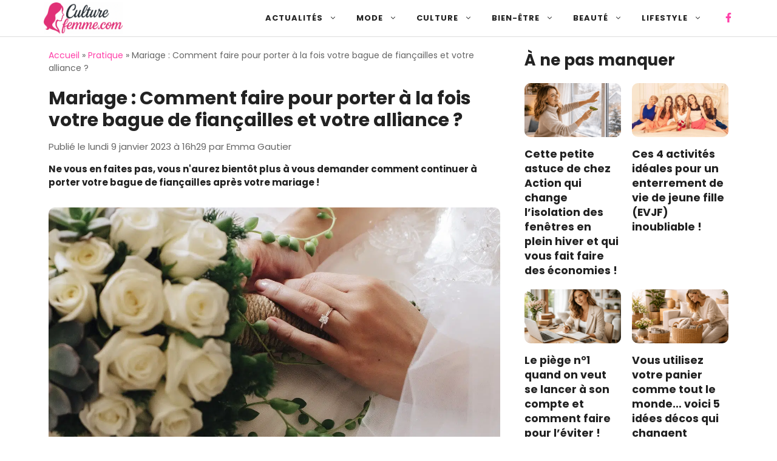

--- FILE ---
content_type: text/html; charset=UTF-8
request_url: https://www.culturefemme.com/pratique/mariage-comment-faire-pour-porter-a-la-fois-votre-bague-de-fiancailles-et-votre-alliance/
body_size: 29733
content:
<!DOCTYPE html>
<html lang="fr-FR" prefix="og: https://ogp.me/ns#">
<head><meta charset="UTF-8"><script>if(navigator.userAgent.match(/MSIE|Internet Explorer/i)||navigator.userAgent.match(/Trident\/7\..*?rv:11/i)){var href=document.location.href;if(!href.match(/[?&]nowprocket/)){if(href.indexOf("?")==-1){if(href.indexOf("#")==-1){document.location.href=href+"?nowprocket=1"}else{document.location.href=href.replace("#","?nowprocket=1#")}}else{if(href.indexOf("#")==-1){document.location.href=href+"&nowprocket=1"}else{document.location.href=href.replace("#","&nowprocket=1#")}}}}</script><script>(()=>{class RocketLazyLoadScripts{constructor(){this.v="2.0.4",this.userEvents=["keydown","keyup","mousedown","mouseup","mousemove","mouseover","mouseout","touchmove","touchstart","touchend","touchcancel","wheel","click","dblclick","input"],this.attributeEvents=["onblur","onclick","oncontextmenu","ondblclick","onfocus","onmousedown","onmouseenter","onmouseleave","onmousemove","onmouseout","onmouseover","onmouseup","onmousewheel","onscroll","onsubmit"]}async t(){this.i(),this.o(),/iP(ad|hone)/.test(navigator.userAgent)&&this.h(),this.u(),this.l(this),this.m(),this.k(this),this.p(this),this._(),await Promise.all([this.R(),this.L()]),this.lastBreath=Date.now(),this.S(this),this.P(),this.D(),this.O(),this.M(),await this.C(this.delayedScripts.normal),await this.C(this.delayedScripts.defer),await this.C(this.delayedScripts.async),await this.T(),await this.F(),await this.j(),await this.A(),window.dispatchEvent(new Event("rocket-allScriptsLoaded")),this.everythingLoaded=!0,this.lastTouchEnd&&await new Promise(t=>setTimeout(t,500-Date.now()+this.lastTouchEnd)),this.I(),this.H(),this.U(),this.W()}i(){this.CSPIssue=sessionStorage.getItem("rocketCSPIssue"),document.addEventListener("securitypolicyviolation",t=>{this.CSPIssue||"script-src-elem"!==t.violatedDirective||"data"!==t.blockedURI||(this.CSPIssue=!0,sessionStorage.setItem("rocketCSPIssue",!0))},{isRocket:!0})}o(){window.addEventListener("pageshow",t=>{this.persisted=t.persisted,this.realWindowLoadedFired=!0},{isRocket:!0}),window.addEventListener("pagehide",()=>{this.onFirstUserAction=null},{isRocket:!0})}h(){let t;function e(e){t=e}window.addEventListener("touchstart",e,{isRocket:!0}),window.addEventListener("touchend",function i(o){o.changedTouches[0]&&t.changedTouches[0]&&Math.abs(o.changedTouches[0].pageX-t.changedTouches[0].pageX)<10&&Math.abs(o.changedTouches[0].pageY-t.changedTouches[0].pageY)<10&&o.timeStamp-t.timeStamp<200&&(window.removeEventListener("touchstart",e,{isRocket:!0}),window.removeEventListener("touchend",i,{isRocket:!0}),"INPUT"===o.target.tagName&&"text"===o.target.type||(o.target.dispatchEvent(new TouchEvent("touchend",{target:o.target,bubbles:!0})),o.target.dispatchEvent(new MouseEvent("mouseover",{target:o.target,bubbles:!0})),o.target.dispatchEvent(new PointerEvent("click",{target:o.target,bubbles:!0,cancelable:!0,detail:1,clientX:o.changedTouches[0].clientX,clientY:o.changedTouches[0].clientY})),event.preventDefault()))},{isRocket:!0})}q(t){this.userActionTriggered||("mousemove"!==t.type||this.firstMousemoveIgnored?"keyup"===t.type||"mouseover"===t.type||"mouseout"===t.type||(this.userActionTriggered=!0,this.onFirstUserAction&&this.onFirstUserAction()):this.firstMousemoveIgnored=!0),"click"===t.type&&t.preventDefault(),t.stopPropagation(),t.stopImmediatePropagation(),"touchstart"===this.lastEvent&&"touchend"===t.type&&(this.lastTouchEnd=Date.now()),"click"===t.type&&(this.lastTouchEnd=0),this.lastEvent=t.type,t.composedPath&&t.composedPath()[0].getRootNode()instanceof ShadowRoot&&(t.rocketTarget=t.composedPath()[0]),this.savedUserEvents.push(t)}u(){this.savedUserEvents=[],this.userEventHandler=this.q.bind(this),this.userEvents.forEach(t=>window.addEventListener(t,this.userEventHandler,{passive:!1,isRocket:!0})),document.addEventListener("visibilitychange",this.userEventHandler,{isRocket:!0})}U(){this.userEvents.forEach(t=>window.removeEventListener(t,this.userEventHandler,{passive:!1,isRocket:!0})),document.removeEventListener("visibilitychange",this.userEventHandler,{isRocket:!0}),this.savedUserEvents.forEach(t=>{(t.rocketTarget||t.target).dispatchEvent(new window[t.constructor.name](t.type,t))})}m(){const t="return false",e=Array.from(this.attributeEvents,t=>"data-rocket-"+t),i="["+this.attributeEvents.join("],[")+"]",o="[data-rocket-"+this.attributeEvents.join("],[data-rocket-")+"]",s=(e,i,o)=>{o&&o!==t&&(e.setAttribute("data-rocket-"+i,o),e["rocket"+i]=new Function("event",o),e.setAttribute(i,t))};new MutationObserver(t=>{for(const n of t)"attributes"===n.type&&(n.attributeName.startsWith("data-rocket-")||this.everythingLoaded?n.attributeName.startsWith("data-rocket-")&&this.everythingLoaded&&this.N(n.target,n.attributeName.substring(12)):s(n.target,n.attributeName,n.target.getAttribute(n.attributeName))),"childList"===n.type&&n.addedNodes.forEach(t=>{if(t.nodeType===Node.ELEMENT_NODE)if(this.everythingLoaded)for(const i of[t,...t.querySelectorAll(o)])for(const t of i.getAttributeNames())e.includes(t)&&this.N(i,t.substring(12));else for(const e of[t,...t.querySelectorAll(i)])for(const t of e.getAttributeNames())this.attributeEvents.includes(t)&&s(e,t,e.getAttribute(t))})}).observe(document,{subtree:!0,childList:!0,attributeFilter:[...this.attributeEvents,...e]})}I(){this.attributeEvents.forEach(t=>{document.querySelectorAll("[data-rocket-"+t+"]").forEach(e=>{this.N(e,t)})})}N(t,e){const i=t.getAttribute("data-rocket-"+e);i&&(t.setAttribute(e,i),t.removeAttribute("data-rocket-"+e))}k(t){Object.defineProperty(HTMLElement.prototype,"onclick",{get(){return this.rocketonclick||null},set(e){this.rocketonclick=e,this.setAttribute(t.everythingLoaded?"onclick":"data-rocket-onclick","this.rocketonclick(event)")}})}S(t){function e(e,i){let o=e[i];e[i]=null,Object.defineProperty(e,i,{get:()=>o,set(s){t.everythingLoaded?o=s:e["rocket"+i]=o=s}})}e(document,"onreadystatechange"),e(window,"onload"),e(window,"onpageshow");try{Object.defineProperty(document,"readyState",{get:()=>t.rocketReadyState,set(e){t.rocketReadyState=e},configurable:!0}),document.readyState="loading"}catch(t){console.log("WPRocket DJE readyState conflict, bypassing")}}l(t){this.originalAddEventListener=EventTarget.prototype.addEventListener,this.originalRemoveEventListener=EventTarget.prototype.removeEventListener,this.savedEventListeners=[],EventTarget.prototype.addEventListener=function(e,i,o){o&&o.isRocket||!t.B(e,this)&&!t.userEvents.includes(e)||t.B(e,this)&&!t.userActionTriggered||e.startsWith("rocket-")||t.everythingLoaded?t.originalAddEventListener.call(this,e,i,o):(t.savedEventListeners.push({target:this,remove:!1,type:e,func:i,options:o}),"mouseenter"!==e&&"mouseleave"!==e||t.originalAddEventListener.call(this,e,t.savedUserEvents.push,o))},EventTarget.prototype.removeEventListener=function(e,i,o){o&&o.isRocket||!t.B(e,this)&&!t.userEvents.includes(e)||t.B(e,this)&&!t.userActionTriggered||e.startsWith("rocket-")||t.everythingLoaded?t.originalRemoveEventListener.call(this,e,i,o):t.savedEventListeners.push({target:this,remove:!0,type:e,func:i,options:o})}}J(t,e){this.savedEventListeners=this.savedEventListeners.filter(i=>{let o=i.type,s=i.target||window;return e!==o||t!==s||(this.B(o,s)&&(i.type="rocket-"+o),this.$(i),!1)})}H(){EventTarget.prototype.addEventListener=this.originalAddEventListener,EventTarget.prototype.removeEventListener=this.originalRemoveEventListener,this.savedEventListeners.forEach(t=>this.$(t))}$(t){t.remove?this.originalRemoveEventListener.call(t.target,t.type,t.func,t.options):this.originalAddEventListener.call(t.target,t.type,t.func,t.options)}p(t){let e;function i(e){return t.everythingLoaded?e:e.split(" ").map(t=>"load"===t||t.startsWith("load.")?"rocket-jquery-load":t).join(" ")}function o(o){function s(e){const s=o.fn[e];o.fn[e]=o.fn.init.prototype[e]=function(){return this[0]===window&&t.userActionTriggered&&("string"==typeof arguments[0]||arguments[0]instanceof String?arguments[0]=i(arguments[0]):"object"==typeof arguments[0]&&Object.keys(arguments[0]).forEach(t=>{const e=arguments[0][t];delete arguments[0][t],arguments[0][i(t)]=e})),s.apply(this,arguments),this}}if(o&&o.fn&&!t.allJQueries.includes(o)){const e={DOMContentLoaded:[],"rocket-DOMContentLoaded":[]};for(const t in e)document.addEventListener(t,()=>{e[t].forEach(t=>t())},{isRocket:!0});o.fn.ready=o.fn.init.prototype.ready=function(i){function s(){parseInt(o.fn.jquery)>2?setTimeout(()=>i.bind(document)(o)):i.bind(document)(o)}return"function"==typeof i&&(t.realDomReadyFired?!t.userActionTriggered||t.fauxDomReadyFired?s():e["rocket-DOMContentLoaded"].push(s):e.DOMContentLoaded.push(s)),o([])},s("on"),s("one"),s("off"),t.allJQueries.push(o)}e=o}t.allJQueries=[],o(window.jQuery),Object.defineProperty(window,"jQuery",{get:()=>e,set(t){o(t)}})}P(){const t=new Map;document.write=document.writeln=function(e){const i=document.currentScript,o=document.createRange(),s=i.parentElement;let n=t.get(i);void 0===n&&(n=i.nextSibling,t.set(i,n));const c=document.createDocumentFragment();o.setStart(c,0),c.appendChild(o.createContextualFragment(e)),s.insertBefore(c,n)}}async R(){return new Promise(t=>{this.userActionTriggered?t():this.onFirstUserAction=t})}async L(){return new Promise(t=>{document.addEventListener("DOMContentLoaded",()=>{this.realDomReadyFired=!0,t()},{isRocket:!0})})}async j(){return this.realWindowLoadedFired?Promise.resolve():new Promise(t=>{window.addEventListener("load",t,{isRocket:!0})})}M(){this.pendingScripts=[];this.scriptsMutationObserver=new MutationObserver(t=>{for(const e of t)e.addedNodes.forEach(t=>{"SCRIPT"!==t.tagName||t.noModule||t.isWPRocket||this.pendingScripts.push({script:t,promise:new Promise(e=>{const i=()=>{const i=this.pendingScripts.findIndex(e=>e.script===t);i>=0&&this.pendingScripts.splice(i,1),e()};t.addEventListener("load",i,{isRocket:!0}),t.addEventListener("error",i,{isRocket:!0}),setTimeout(i,1e3)})})})}),this.scriptsMutationObserver.observe(document,{childList:!0,subtree:!0})}async F(){await this.X(),this.pendingScripts.length?(await this.pendingScripts[0].promise,await this.F()):this.scriptsMutationObserver.disconnect()}D(){this.delayedScripts={normal:[],async:[],defer:[]},document.querySelectorAll("script[type$=rocketlazyloadscript]").forEach(t=>{t.hasAttribute("data-rocket-src")?t.hasAttribute("async")&&!1!==t.async?this.delayedScripts.async.push(t):t.hasAttribute("defer")&&!1!==t.defer||"module"===t.getAttribute("data-rocket-type")?this.delayedScripts.defer.push(t):this.delayedScripts.normal.push(t):this.delayedScripts.normal.push(t)})}async _(){await this.L();let t=[];document.querySelectorAll("script[type$=rocketlazyloadscript][data-rocket-src]").forEach(e=>{let i=e.getAttribute("data-rocket-src");if(i&&!i.startsWith("data:")){i.startsWith("//")&&(i=location.protocol+i);try{const o=new URL(i).origin;o!==location.origin&&t.push({src:o,crossOrigin:e.crossOrigin||"module"===e.getAttribute("data-rocket-type")})}catch(t){}}}),t=[...new Map(t.map(t=>[JSON.stringify(t),t])).values()],this.Y(t,"preconnect")}async G(t){if(await this.K(),!0!==t.noModule||!("noModule"in HTMLScriptElement.prototype))return new Promise(e=>{let i;function o(){(i||t).setAttribute("data-rocket-status","executed"),e()}try{if(navigator.userAgent.includes("Firefox/")||""===navigator.vendor||this.CSPIssue)i=document.createElement("script"),[...t.attributes].forEach(t=>{let e=t.nodeName;"type"!==e&&("data-rocket-type"===e&&(e="type"),"data-rocket-src"===e&&(e="src"),i.setAttribute(e,t.nodeValue))}),t.text&&(i.text=t.text),t.nonce&&(i.nonce=t.nonce),i.hasAttribute("src")?(i.addEventListener("load",o,{isRocket:!0}),i.addEventListener("error",()=>{i.setAttribute("data-rocket-status","failed-network"),e()},{isRocket:!0}),setTimeout(()=>{i.isConnected||e()},1)):(i.text=t.text,o()),i.isWPRocket=!0,t.parentNode.replaceChild(i,t);else{const i=t.getAttribute("data-rocket-type"),s=t.getAttribute("data-rocket-src");i?(t.type=i,t.removeAttribute("data-rocket-type")):t.removeAttribute("type"),t.addEventListener("load",o,{isRocket:!0}),t.addEventListener("error",i=>{this.CSPIssue&&i.target.src.startsWith("data:")?(console.log("WPRocket: CSP fallback activated"),t.removeAttribute("src"),this.G(t).then(e)):(t.setAttribute("data-rocket-status","failed-network"),e())},{isRocket:!0}),s?(t.fetchPriority="high",t.removeAttribute("data-rocket-src"),t.src=s):t.src="data:text/javascript;base64,"+window.btoa(unescape(encodeURIComponent(t.text)))}}catch(i){t.setAttribute("data-rocket-status","failed-transform"),e()}});t.setAttribute("data-rocket-status","skipped")}async C(t){const e=t.shift();return e?(e.isConnected&&await this.G(e),this.C(t)):Promise.resolve()}O(){this.Y([...this.delayedScripts.normal,...this.delayedScripts.defer,...this.delayedScripts.async],"preload")}Y(t,e){this.trash=this.trash||[];let i=!0;var o=document.createDocumentFragment();t.forEach(t=>{const s=t.getAttribute&&t.getAttribute("data-rocket-src")||t.src;if(s&&!s.startsWith("data:")){const n=document.createElement("link");n.href=s,n.rel=e,"preconnect"!==e&&(n.as="script",n.fetchPriority=i?"high":"low"),t.getAttribute&&"module"===t.getAttribute("data-rocket-type")&&(n.crossOrigin=!0),t.crossOrigin&&(n.crossOrigin=t.crossOrigin),t.integrity&&(n.integrity=t.integrity),t.nonce&&(n.nonce=t.nonce),o.appendChild(n),this.trash.push(n),i=!1}}),document.head.appendChild(o)}W(){this.trash.forEach(t=>t.remove())}async T(){try{document.readyState="interactive"}catch(t){}this.fauxDomReadyFired=!0;try{await this.K(),this.J(document,"readystatechange"),document.dispatchEvent(new Event("rocket-readystatechange")),await this.K(),document.rocketonreadystatechange&&document.rocketonreadystatechange(),await this.K(),this.J(document,"DOMContentLoaded"),document.dispatchEvent(new Event("rocket-DOMContentLoaded")),await this.K(),this.J(window,"DOMContentLoaded"),window.dispatchEvent(new Event("rocket-DOMContentLoaded"))}catch(t){console.error(t)}}async A(){try{document.readyState="complete"}catch(t){}try{await this.K(),this.J(document,"readystatechange"),document.dispatchEvent(new Event("rocket-readystatechange")),await this.K(),document.rocketonreadystatechange&&document.rocketonreadystatechange(),await this.K(),this.J(window,"load"),window.dispatchEvent(new Event("rocket-load")),await this.K(),window.rocketonload&&window.rocketonload(),await this.K(),this.allJQueries.forEach(t=>t(window).trigger("rocket-jquery-load")),await this.K(),this.J(window,"pageshow");const t=new Event("rocket-pageshow");t.persisted=this.persisted,window.dispatchEvent(t),await this.K(),window.rocketonpageshow&&window.rocketonpageshow({persisted:this.persisted})}catch(t){console.error(t)}}async K(){Date.now()-this.lastBreath>45&&(await this.X(),this.lastBreath=Date.now())}async X(){return document.hidden?new Promise(t=>setTimeout(t)):new Promise(t=>requestAnimationFrame(t))}B(t,e){return e===document&&"readystatechange"===t||(e===document&&"DOMContentLoaded"===t||(e===window&&"DOMContentLoaded"===t||(e===window&&"load"===t||e===window&&"pageshow"===t)))}static run(){(new RocketLazyLoadScripts).t()}}RocketLazyLoadScripts.run()})();</script>
	
	<meta name="viewport" content="width=device-width, initial-scale=1">
<!-- Optimisation des moteurs de recherche par Rank Math PRO - https://rankmath.com/ -->
<title>Mariage : Comment faire pour porter à la fois votre bague de fiançailles et votre alliance ?</title>
<meta name="description" content="Découvrez sans plus tarder tous nos conseils pour porter votre alliance et votre bague de fiançailles après votre mariage !"/>
<meta name="robots" content="follow, index, max-snippet:-1, max-video-preview:-1, max-image-preview:large"/>
<link rel="canonical" href="https://www.culturefemme.com/pratique/mariage-comment-faire-pour-porter-a-la-fois-votre-bague-de-fiancailles-et-votre-alliance/" />
<meta property="og:locale" content="fr_FR" />
<meta property="og:type" content="article" />
<meta property="og:title" content="Mariage : Comment faire pour porter à la fois votre bague de fiançailles et votre alliance ?" />
<meta property="og:description" content="Découvrez sans plus tarder tous nos conseils pour porter votre alliance et votre bague de fiançailles après votre mariage !" />
<meta property="og:url" content="https://www.culturefemme.com/pratique/mariage-comment-faire-pour-porter-a-la-fois-votre-bague-de-fiancailles-et-votre-alliance/" />
<meta property="og:site_name" content="Culturefemme.com" />
<meta property="article:publisher" content="https://www.facebook.com/culturefemmecom" />
<meta property="article:author" content="https://www.facebook.com/profile.php?id=100014120627297" />
<meta property="article:section" content="Pratique" />
<meta property="og:updated_time" content="2025-05-08T13:24:41+02:00" />
<meta property="fb:app_id" content="100064323662626" />
<meta property="og:image" content="https://www.culturefemme.com/wp-content/uploads/2023/01/bride-g765dbb3ef_1280-scaled.jpg" />
<meta property="og:image:secure_url" content="https://www.culturefemme.com/wp-content/uploads/2023/01/bride-g765dbb3ef_1280-scaled.jpg" />
<meta property="og:image:width" content="1200" />
<meta property="og:image:height" content="857" />
<meta property="og:image:alt" content="mariage" />
<meta property="og:image:type" content="image/jpeg" />
<meta property="article:published_time" content="2023-01-09T16:29:00+01:00" />
<meta property="article:modified_time" content="2025-05-08T13:24:41+02:00" />
<meta name="twitter:card" content="summary_large_image" />
<meta name="twitter:title" content="Mariage : Comment faire pour porter à la fois votre bague de fiançailles et votre alliance ?" />
<meta name="twitter:description" content="Découvrez sans plus tarder tous nos conseils pour porter votre alliance et votre bague de fiançailles après votre mariage !" />
<meta name="twitter:image" content="https://www.culturefemme.com/wp-content/uploads/2023/01/bride-g765dbb3ef_1280-scaled.jpg" />
<meta name="twitter:label1" content="Écrit par" />
<meta name="twitter:data1" content="Emma Gautier" />
<meta name="twitter:label2" content="Temps de lecture" />
<meta name="twitter:data2" content="3 minutes" />
<script type="application/ld+json" class="rank-math-schema-pro">{"@context":"https://schema.org","@graph":[{"@type":["Person","Organization"],"@id":"https://www.culturefemme.com/#person","name":"Culturefemme.com","sameAs":["https://www.facebook.com/culturefemmecom"],"logo":{"@type":"ImageObject","@id":"https://www.culturefemme.com/#logo","url":"https://www.culturefemme.com/wp-content/uploads/2024/05/culturefemme-3.png","contentUrl":"https://www.culturefemme.com/wp-content/uploads/2024/05/culturefemme-3.png","caption":"Culturefemme.com","inLanguage":"fr-FR","width":"51","height":"42"},"image":{"@type":"ImageObject","@id":"https://www.culturefemme.com/#logo","url":"https://www.culturefemme.com/wp-content/uploads/2024/05/culturefemme-3.png","contentUrl":"https://www.culturefemme.com/wp-content/uploads/2024/05/culturefemme-3.png","caption":"Culturefemme.com","inLanguage":"fr-FR","width":"51","height":"42"}},{"@type":"WebSite","@id":"https://www.culturefemme.com/#website","url":"https://www.culturefemme.com","name":"Culturefemme.com","alternateName":"CF","publisher":{"@id":"https://www.culturefemme.com/#person"},"inLanguage":"fr-FR"},{"@type":"ImageObject","@id":"https://www.culturefemme.com/wp-content/uploads/2023/01/bride-g765dbb3ef_1280-scaled.jpg","url":"https://www.culturefemme.com/wp-content/uploads/2023/01/bride-g765dbb3ef_1280-scaled.jpg","width":"1200","height":"857","inLanguage":"fr-FR"},{"@type":"BreadcrumbList","@id":"https://www.culturefemme.com/pratique/mariage-comment-faire-pour-porter-a-la-fois-votre-bague-de-fiancailles-et-votre-alliance/#breadcrumb","itemListElement":[{"@type":"ListItem","position":"1","item":{"@id":"https://www.culturefemme.com","name":"Accueil"}},{"@type":"ListItem","position":"2","item":{"@id":"https://www.culturefemme.com/pratique/","name":"Pratique"}},{"@type":"ListItem","position":"3","item":{"@id":"https://www.culturefemme.com/pratique/mariage-comment-faire-pour-porter-a-la-fois-votre-bague-de-fiancailles-et-votre-alliance/","name":"Mariage : Comment faire pour porter \u00e0 la fois votre bague de fian\u00e7ailles et votre alliance ?"}}]},{"@type":"WebPage","@id":"https://www.culturefemme.com/pratique/mariage-comment-faire-pour-porter-a-la-fois-votre-bague-de-fiancailles-et-votre-alliance/#webpage","url":"https://www.culturefemme.com/pratique/mariage-comment-faire-pour-porter-a-la-fois-votre-bague-de-fiancailles-et-votre-alliance/","name":"Mariage : Comment faire pour porter \u00e0 la fois votre bague de fian\u00e7ailles et votre alliance ?","datePublished":"2023-01-09T16:29:00+01:00","dateModified":"2025-05-08T13:24:41+02:00","isPartOf":{"@id":"https://www.culturefemme.com/#website"},"primaryImageOfPage":{"@id":"https://www.culturefemme.com/wp-content/uploads/2023/01/bride-g765dbb3ef_1280-scaled.jpg"},"inLanguage":"fr-FR","breadcrumb":{"@id":"https://www.culturefemme.com/pratique/mariage-comment-faire-pour-porter-a-la-fois-votre-bague-de-fiancailles-et-votre-alliance/#breadcrumb"}},{"@type":"Person","@id":"https://www.culturefemme.com/author/emma/","name":"Emma Gautier","description":"D\u00e9couvrez les articles d'Emma Gautier sur Culturefemme.com : informations et conseils pour les femmes.","url":"https://www.culturefemme.com/author/emma/","image":{"@type":"ImageObject","@id":"https://www.culturefemme.com/wp-content/uploads/2022/03/Emma-150x150.jpg","url":"https://www.culturefemme.com/wp-content/uploads/2022/03/Emma-150x150.jpg","caption":"Emma Gautier","inLanguage":"fr-FR"}},{"@type":"NewsArticle","headline":"Mariage : Comment faire pour porter \u00e0 la fois votre bague de fian\u00e7ailles et votre alliance ?","keywords":"mariage","datePublished":"2023-01-09T16:29:00+01:00","dateModified":"2025-05-08T13:24:41+02:00","articleSection":"Pratique","author":{"@id":"https://www.culturefemme.com/author/emma/","name":"Emma Gautier"},"publisher":{"@id":"https://www.culturefemme.com/#person"},"description":"D\u00e9couvrez sans plus tarder tous nos conseils pour porter votre alliance et votre bague de fian\u00e7ailles apr\u00e8s votre mariage !","copyrightYear":"2025","copyrightHolder":{"@id":"https://www.culturefemme.com/#person"},"name":"Mariage : Comment faire pour porter \u00e0 la fois votre bague de fian\u00e7ailles et votre alliance ?","@id":"https://www.culturefemme.com/pratique/mariage-comment-faire-pour-porter-a-la-fois-votre-bague-de-fiancailles-et-votre-alliance/#richSnippet","isPartOf":{"@id":"https://www.culturefemme.com/pratique/mariage-comment-faire-pour-porter-a-la-fois-votre-bague-de-fiancailles-et-votre-alliance/#webpage"},"image":{"@id":"https://www.culturefemme.com/wp-content/uploads/2023/01/bride-g765dbb3ef_1280-scaled.jpg"},"inLanguage":"fr-FR","mainEntityOfPage":{"@id":"https://www.culturefemme.com/pratique/mariage-comment-faire-pour-porter-a-la-fois-votre-bague-de-fiancailles-et-votre-alliance/#webpage"}}]}</script>
<!-- /Extension Rank Math WordPress SEO -->

<link rel='dns-prefetch' href='//static.fastcmp.com' />
<link rel='dns-prefetch' href='//www.flashb.id' />
<link rel='dns-prefetch' href='//www.googletagmanager.com' />
<link rel="alternate" type="application/rss+xml" title="Culturefemme.com &raquo; Flux" href="https://www.culturefemme.com/feed/" />
<script type="rocketlazyloadscript">window.dataLayer=window.dataLayer||[];function gtag(){dataLayer.push(arguments);}gtag("js",new Date());gtag("config","G-DJD97MWJ29");</script>
<style id='wp-img-auto-sizes-contain-inline-css'>
img:is([sizes=auto i],[sizes^="auto," i]){contain-intrinsic-size:3000px 1500px}
/*# sourceURL=wp-img-auto-sizes-contain-inline-css */
</style>
<style id='fast-cmp-custom-styles-inline-css'>
#fast-cmp-container button.fast-cmp-button-primary{background-color:#0071f2!important;color:#ffffff!important;}#fast-cmp-container #fast-cmp-home button.fast-cmp-button-secondary{box-shadow: inset 0 0 0 1px #0071f2!important;}#fast-cmp-container #fast-cmp-home button.fast-cmp-navigation-button{box-shadow: inset 0 0 0 1px #0071f2!important;}#fast-cmp-container #fast-cmp-home button.fast-cmp-button-secondary{color:#0071f2!important;}#fast-cmp-container #fast-cmp-home button.fast-cmp-button-secondary:hover{box-shadow: inset 0 0 0 1px #0071f2!important;color:#0071f2!important;}#fast-cmp-container #fast-cmp-home button.fast-cmp-navigation-button, #fast-cmp-container .fast-cmp-layout-header .fast-cmp-navigation-button{background-color:transparent!important;color:#0071f2!important;}#fast-cmp-container #fast-cmp-home button.fast-cmp-navigation-button:hover, #fast-cmp-container .fast-cmp-layout-header .fast-cmp-navigation-button:hover{box-shadow: inset 0 0 0 1px #0071f2!important;color:#0071f2!important;}#fast-cmp-container #fast-cmp-consents .fast-cmp-layout-nav button.fast-cmp-navigation-button {color: #0071f2!important;box-shadow: inset 0 0 0 1px #0071f2!important;}#fast-cmp-form .fast-cmp-spinner {border-left-color: #ffffff!important;}#fast-cmp-container button.fast-cmp-button-primary:focus {border-color: #0071f2!important;box-shadow: inset 0 0 0 2px #0071f2, inset 0 0 0 4px #fff!important;outline: solid transparent !important;}
/*# sourceURL=fast-cmp-custom-styles-inline-css */
</style>
<style id='actirise-presized-inline-css'>
div[data-actirise-slot="aside-desktop"]{ display: none;  margin: 0 auto 10px auto;}@media screen and (min-width: 770px){div[data-actirise-slot="aside-desktop"].device-desktop{display: flex !important;width: 100%;min-height: 620px; }} @media screen and (min-width: 481px) and (max-width: 769px){div[data-actirise-slot="aside-desktop"].device-tablet{display: flex !important;width: 100%;min-height: 620px; }}div[data-actirise-slot="top-content"]{ display: none;  margin: 10px auto;}@media screen and (min-width: 770px){div[data-actirise-slot="top-content"].device-desktop{display: flex !important;width: 100%;min-height: 300px; }} @media screen and (max-width: 480px){div[data-actirise-slot="top-content"].device-mobile{display: flex !important;width: 100%;min-height: 380px; }} @media screen and (min-width: 481px) and (max-width: 769px){div[data-actirise-slot="top-content"].device-tablet{display: flex !important;width: 100%;min-height: 380px; }}
/*# sourceURL=actirise-presized-inline-css */
</style>
<link data-minify="1" rel='stylesheet' id='local-fonts-poppins-css' href='https://www.culturefemme.com/wp-content/cache/min/1/wp-content/cache/asset-cleanup/css/item/generateperf__css__local-fonts-poppins-css-vbc8854fe8fa76f2ac568610b5a512c0859cf86b4.css?ver=1768569205' media='all' />
<link rel='stylesheet' id='wp-block-latest-posts-css' href='https://www.culturefemme.com/wp-includes/blocks/latest-posts/style.min.css?ver=6.9' media='all' />
<link rel='stylesheet' id='generate-style-css' href='https://www.culturefemme.com/wp-content/themes/generatepress/assets/css/main.min.css?ver=3.6.1' media='all' />
<style id='generate-style-inline-css'>
:root{--border-radius:1em;}
body{background-color:var(--base-3);color:var(--contrast);}a{color:var(--contrast-2);}a:hover, a:focus, a:active{color:var(--contrast-2);}.wp-block-group__inner-container{max-width:1200px;margin-left:auto;margin-right:auto;}.site-header .header-image{width:130px;}:root{--contrast:#222222;--contrast-2:#444444;--contrast-3:#666666;--base:#888888;--base-2:#fafafa;--base-3:#ffffff;--accent:#ff40a9;--lightgray:#d2d2d2;}:root .has-contrast-color{color:var(--contrast);}:root .has-contrast-background-color{background-color:var(--contrast);}:root .has-contrast-2-color{color:var(--contrast-2);}:root .has-contrast-2-background-color{background-color:var(--contrast-2);}:root .has-contrast-3-color{color:var(--contrast-3);}:root .has-contrast-3-background-color{background-color:var(--contrast-3);}:root .has-base-color{color:var(--base);}:root .has-base-background-color{background-color:var(--base);}:root .has-base-2-color{color:var(--base-2);}:root .has-base-2-background-color{background-color:var(--base-2);}:root .has-base-3-color{color:var(--base-3);}:root .has-base-3-background-color{background-color:var(--base-3);}:root .has-accent-color{color:var(--accent);}:root .has-accent-background-color{background-color:var(--accent);}:root .has-lightgray-color{color:var(--lightgray);}:root .has-lightgray-background-color{background-color:var(--lightgray);}body, button, input, select, textarea{font-family:Poppins;font-size:15px;}body{line-height:1.5;}div.gb-headline{font-weight:700;text-transform:uppercase;font-size:12px;letter-spacing:0.1em;line-height:1em;}h1{font-weight:700;font-size:30px;line-height:1.2em;margin-bottom:30px;}@media (max-width: 1024px){h1{font-size:30px;}}@media (max-width:768px){h1{font-size:26px;line-height:1.2em;}}h2{font-weight:700;font-size:24px;line-height:1.4em;margin-bottom:20px;}@media (max-width:768px){h2{font-size:24px;line-height:1.3em;}}h3{font-weight:700;font-size:20px;line-height:1.4em;margin-bottom:20px;}@media (max-width:768px){h3{font-size:20px;margin-bottom:30px;}}h4{font-weight:700;font-size:18px;line-height:1.4em;margin-bottom:20px;}@media (max-width:768px){h4{font-size:19px;}}.main-navigation a, .main-navigation .menu-toggle, .main-navigation .menu-bar-items{font-weight:700;text-transform:uppercase;font-size:13px;letter-spacing:1px;line-height:1.5em;}.main-navigation .main-nav ul ul li a{font-weight:700;font-size:13px;letter-spacing:1px;line-height:1.5;}@media (max-width:768px){.main-navigation .menu-toggle{font-size:30px;}}.categorie{font-weight:600;text-transform:uppercase;font-size:17px;}@media (max-width: 1024px){.categorie{font-size:17px;}}@media (max-width:768px){.categorie{font-size:17px;}}.postmetadata{font-weight:500;font-size:14px;}.related-articles h2{font-size:26px;}.top-bar{background-color:#636363;color:#ffffff;}.top-bar a{color:#ffffff;}.top-bar a:hover{color:#303030;}.site-header{background-color:var(--base-3);}.main-title a,.main-title a:hover{color:var(--base);}.main-navigation .main-nav ul li a, .main-navigation .menu-toggle, .main-navigation .menu-bar-items{color:var(--contrast);}.main-navigation .main-nav ul li:not([class*="current-menu-"]):hover > a, .main-navigation .main-nav ul li:not([class*="current-menu-"]):focus > a, .main-navigation .main-nav ul li.sfHover:not([class*="current-menu-"]) > a, .main-navigation .menu-bar-item:hover > a, .main-navigation .menu-bar-item.sfHover > a{color:var(--contrast-2);}button.menu-toggle:hover,button.menu-toggle:focus{color:var(--contrast);}.main-navigation .main-nav ul li[class*="current-menu-"] > a{color:var(--contrast);}.navigation-search input[type="search"],.navigation-search input[type="search"]:active, .navigation-search input[type="search"]:focus, .main-navigation .main-nav ul li.search-item.active > a, .main-navigation .menu-bar-items .search-item.active > a{color:var(--contrast-2);}.main-navigation ul ul{background-color:var(--base-3);}.main-navigation .main-nav ul ul li a{color:var(--contrast);}.main-navigation .main-nav ul ul li:not([class*="current-menu-"]):hover > a,.main-navigation .main-nav ul ul li:not([class*="current-menu-"]):focus > a, .main-navigation .main-nav ul ul li.sfHover:not([class*="current-menu-"]) > a{color:var(--contrast);background-color:var(--base-2);}.main-navigation .main-nav ul ul li[class*="current-menu-"] > a{color:var(--contrast);background-color:var(--base-3);}.separate-containers .inside-article, .separate-containers .comments-area, .separate-containers .page-header, .one-container .container, .separate-containers .paging-navigation, .inside-page-header{color:var(--contrast);background-color:var(--base-3);}.inside-article a,.paging-navigation a,.comments-area a,.page-header a{color:var(--accent);}.inside-article a:hover,.paging-navigation a:hover,.comments-area a:hover,.page-header a:hover{color:var(--contrast-2);}.entry-header h1,.page-header h1{color:var(--contrast);}.entry-title a{color:var(--contrast);}.entry-title a:hover{color:var(--contrast-2);}.entry-meta{color:var(--contrast-3);}.entry-meta a{color:var(--contrast-3);}.entry-meta a:hover{color:var(--base);}h1{color:var(--contrast);}h2{color:var(--contrast);}h3{color:var(--contrast);}h4{color:var(--contrast);}.sidebar .widget{color:var(--contrast-2);background-color:var(--base-3);}.footer-widgets{background-color:var(--base-3);}.site-info{background-color:var(--base-3);}input[type="text"],input[type="email"],input[type="url"],input[type="password"],input[type="search"],input[type="tel"],input[type="number"],textarea,select{color:var(--contrast);background-color:var(--base-2);border-color:var(--base);}input[type="text"]:focus,input[type="email"]:focus,input[type="url"]:focus,input[type="password"]:focus,input[type="search"]:focus,input[type="tel"]:focus,input[type="number"]:focus,textarea:focus,select:focus{color:var(--contrast);background-color:var(--base-2);border-color:var(--contrast-3);}button,html input[type="button"],input[type="reset"],input[type="submit"],a.button,a.wp-block-button__link:not(.has-background){color:var(--base-3);background-color:var(--accent);}button:hover,html input[type="button"]:hover,input[type="reset"]:hover,input[type="submit"]:hover,a.button:hover,button:focus,html input[type="button"]:focus,input[type="reset"]:focus,input[type="submit"]:focus,a.button:focus,a.wp-block-button__link:not(.has-background):active,a.wp-block-button__link:not(.has-background):focus,a.wp-block-button__link:not(.has-background):hover{color:var(--base-3);background-color:#ff008c;}a.generate-back-to-top{background-color:rgba( 0,0,0,0.4 );color:#ffffff;}a.generate-back-to-top:hover,a.generate-back-to-top:focus{background-color:rgba( 0,0,0,0.6 );color:#ffffff;}:root{--gp-search-modal-bg-color:var(--base-3);--gp-search-modal-text-color:var(--contrast);--gp-search-modal-overlay-bg-color:rgba(0,0,0,0.2);}@media (max-width: 900px){.main-navigation .menu-bar-item:hover > a, .main-navigation .menu-bar-item.sfHover > a{background:none;color:var(--contrast);}}.inside-header{padding:0px 32px 0px 32px;}.nav-below-header .main-navigation .inside-navigation.grid-container, .nav-above-header .main-navigation .inside-navigation.grid-container{padding:0px 16px 0px 16px;}.separate-containers .inside-article, .separate-containers .comments-area, .separate-containers .page-header, .separate-containers .paging-navigation, .one-container .site-content, .inside-page-header{padding:20px;}.site-main .wp-block-group__inner-container{padding:20px;}.separate-containers .paging-navigation{padding-top:20px;padding-bottom:20px;}.entry-content .alignwide, body:not(.no-sidebar) .entry-content .alignfull{margin-left:-20px;width:calc(100% + 40px);max-width:calc(100% + 40px);}.one-container.right-sidebar .site-main,.one-container.both-right .site-main{margin-right:20px;}.one-container.left-sidebar .site-main,.one-container.both-left .site-main{margin-left:20px;}.one-container.both-sidebars .site-main{margin:0px 20px 0px 20px;}.sidebar .widget, .page-header, .widget-area .main-navigation, .site-main > *{margin-bottom:0px;}.separate-containers .site-main{margin:0px;}.both-right .inside-left-sidebar,.both-left .inside-left-sidebar{margin-right:0px;}.both-right .inside-right-sidebar,.both-left .inside-right-sidebar{margin-left:0px;}.one-container.archive .post:not(:last-child):not(.is-loop-template-item), .one-container.blog .post:not(:last-child):not(.is-loop-template-item){padding-bottom:20px;}.separate-containers .featured-image{margin-top:0px;}.separate-containers .inside-right-sidebar, .separate-containers .inside-left-sidebar{margin-top:0px;margin-bottom:0px;}.main-navigation .main-nav ul li a,.menu-toggle,.main-navigation .menu-bar-item > a{padding-left:16px;padding-right:16px;}.main-navigation .main-nav ul ul li a{padding:16px;}.main-navigation ul ul{width:160px;}.rtl .menu-item-has-children .dropdown-menu-toggle{padding-left:16px;}.menu-item-has-children .dropdown-menu-toggle{padding-right:16px;}.menu-item-has-children ul .dropdown-menu-toggle{padding-top:16px;padding-bottom:16px;margin-top:-16px;}.rtl .main-navigation .main-nav ul li.menu-item-has-children > a{padding-right:16px;}.footer-widgets-container{padding:0px 40px 0px 40px;}.inside-site-info{padding:0px 40px 0px 40px;}@media (max-width:768px){.separate-containers .inside-article, .separate-containers .comments-area, .separate-containers .page-header, .separate-containers .paging-navigation, .one-container .site-content, .inside-page-header{padding:20px;}.site-main .wp-block-group__inner-container{padding:20px;}.inside-top-bar{padding-right:30px;padding-left:30px;}.inside-header{padding-top:16px;padding-right:32px;padding-bottom:16px;padding-left:32px;}.widget-area .widget{padding-top:30px;padding-right:30px;padding-bottom:30px;padding-left:30px;}.footer-widgets-container{padding-top:0px;padding-right:30px;padding-bottom:0px;padding-left:30px;}.inside-site-info{padding-right:30px;padding-left:30px;}.entry-content .alignwide, body:not(.no-sidebar) .entry-content .alignfull{margin-left:-20px;width:calc(100% + 40px);max-width:calc(100% + 40px);}.one-container .site-main .paging-navigation{margin-bottom:0px;}}/* End cached CSS */.is-right-sidebar{width:30%;}.is-left-sidebar{width:30%;}.site-content .content-area{width:70%;}@media (max-width: 900px){.main-navigation .menu-toggle,.sidebar-nav-mobile:not(#sticky-placeholder){display:block;}.main-navigation ul,.gen-sidebar-nav,.main-navigation:not(.slideout-navigation):not(.toggled) .main-nav > ul,.has-inline-mobile-toggle #site-navigation .inside-navigation > *:not(.navigation-search):not(.main-nav){display:none;}.nav-align-right .inside-navigation,.nav-align-center .inside-navigation{justify-content:space-between;}.has-inline-mobile-toggle .mobile-menu-control-wrapper{display:flex;flex-wrap:wrap;}.has-inline-mobile-toggle .inside-header{flex-direction:row;text-align:left;flex-wrap:wrap;}.has-inline-mobile-toggle .header-widget,.has-inline-mobile-toggle #site-navigation{flex-basis:100%;}.nav-float-left .has-inline-mobile-toggle #site-navigation{order:10;}}
#content {max-width: 1160px;margin-left: auto;margin-right: auto;}
.dynamic-author-image-rounded{border-radius:100%;}.dynamic-featured-image, .dynamic-author-image{vertical-align:middle;}.one-container.blog .dynamic-content-template:not(:last-child), .one-container.archive .dynamic-content-template:not(:last-child){padding-bottom:0px;}.dynamic-entry-excerpt > p:last-child{margin-bottom:0px;}
@media (max-width: 900px){.main-navigation .menu-toggle,.main-navigation .mobile-bar-items a,.main-navigation .menu-bar-item > a{padding-left:0px;padding-right:0px;}.main-navigation .main-nav ul li a,.main-navigation .menu-toggle,.main-navigation .mobile-bar-items a,.main-navigation .menu-bar-item > a{line-height:40px;}.main-navigation .site-logo.navigation-logo img, .mobile-header-navigation .site-logo.mobile-header-logo img, .navigation-search input[type="search"]{height:40px;}}.post-image:not(:first-child), .page-content:not(:first-child), .entry-content:not(:first-child), .entry-summary:not(:first-child), footer.entry-meta{margin-top:1.2em;}.post-image-above-header .inside-article div.featured-image, .post-image-above-header .inside-article div.post-image{margin-bottom:1.2em;}.main-navigation.slideout-navigation .main-nav > ul > li > a{line-height:40px;}
/*# sourceURL=generate-style-inline-css */
</style>
<link data-minify="1" rel='stylesheet' id='generate-child-css' href='https://www.culturefemme.com/wp-content/cache/min/1/wp-content/themes/generateperf/style.css?ver=1768569205' media='all' />
<link data-minify="1" rel='stylesheet' id='articles-reset-css' href='https://www.culturefemme.com/wp-content/cache/min/1/wp-content/themes/generateperf/css/articles-reset.css?ver=1768569209' media='all' />
<link data-minify="1" rel='stylesheet' id='social-share-css' href='https://www.culturefemme.com/wp-content/cache/min/1/wp-content/themes/generateperf/css/social-share.css?ver=1768569209' media='all' />
<link data-minify="1" rel='stylesheet' id='toc-css' href='https://www.culturefemme.com/wp-content/cache/min/1/wp-content/themes/generateperf/css/toc.css?ver=1768569209' media='all' />
<link data-minify="1" rel='stylesheet' id='author-box-css' href='https://www.culturefemme.com/wp-content/cache/min/1/wp-content/themes/generateperf/css/author-box.css?ver=1768569209' media='all' />
<style id='generateblocks-inline-css'>
.gb-button-wrapper{display:flex;flex-wrap:wrap;align-items:flex-start;justify-content:flex-start;clear:both;}.gb-button-wrapper-28c95231{justify-content:flex-end;margin-bottom:2px;margin-left:20px;}.gb-button-wrapper-08544617{justify-content:flex-end;}.gb-button-wrapper-d060803e{justify-content:flex-end;}.gb-button-wrapper a.gb-button-ddfa8ca7, .gb-button-wrapper a.gb-button-ddfa8ca7:visited{color:var(--accent);text-decoration:none;display:inline-flex;align-items:center;justify-content:center;text-align:center;}.gb-button-wrapper a.gb-button-ddfa8ca7:hover, .gb-button-wrapper a.gb-button-ddfa8ca7:active, .gb-button-wrapper a.gb-button-ddfa8ca7:focus{color:var(--accent);}.gb-button-wrapper a.gb-button-ddfa8ca7 .gb-icon{font-size:1.2em;line-height:0;align-items:center;display:inline-flex;}.gb-button-wrapper a.gb-button-ddfa8ca7 .gb-icon svg{height:1em;width:1em;fill:currentColor;}.gb-button-wrapper a.gb-button-13c371f8{display:inline-flex;align-items:center;justify-content:center;text-align:center;padding:6px;margin-right:20px;border-radius:50px;border:2px solid #ffffff;color:#ffffff;text-decoration:none;}.gb-button-wrapper a.gb-button-13c371f8:hover, .gb-button-wrapper a.gb-button-13c371f8:active, .gb-button-wrapper a.gb-button-13c371f8:focus{border-color:#f2f5fa;background-color:#222222;color:#f2f5fa;}.gb-button-wrapper a.gb-button-13c371f8 .gb-icon{line-height:0;}.gb-button-wrapper a.gb-button-13c371f8 .gb-icon svg{width:0.8em;height:0.8em;fill:currentColor;}.gb-button-wrapper .gb-button-a6a340bc{display:inline-flex;align-items:center;justify-content:center;font-family:Poppins, sans-serif;font-size:14px;text-align:center;color:#ffffff;text-decoration:none;}.gb-button-wrapper .gb-button-a6a340bc:hover, .gb-button-wrapper .gb-button-a6a340bc:active, .gb-button-wrapper .gb-button-a6a340bc:focus{color:#f2f5fa;}.gb-container-73cd57e1{background-color:var(--contrast);}.gb-container-73cd57e1 > .gb-inside-container{padding:50px 30px 20px;max-width:1200px;margin-left:auto;margin-right:auto;}.gb-grid-wrapper > .gb-grid-column-73cd57e1 > .gb-container{display:flex;flex-direction:column;height:100%;}.gb-container-53cb46e2 > .gb-inside-container{padding:0;}.gb-grid-wrapper > .gb-grid-column-53cb46e2{width:60%;}.gb-grid-wrapper > .gb-grid-column-53cb46e2 > .gb-container{display:flex;flex-direction:column;height:100%;}.gb-container-e1bd60bb > .gb-inside-container{padding:0;}.gb-grid-wrapper > .gb-grid-column-e1bd60bb{width:20%;}.gb-grid-wrapper > .gb-grid-column-e1bd60bb > .gb-container{display:flex;flex-direction:column;height:100%;}.gb-container-c762d353 > .gb-inside-container{padding:0;}.gb-grid-wrapper > .gb-grid-column-c762d353{width:20%;}.gb-grid-wrapper > .gb-grid-column-c762d353 > .gb-container{display:flex;flex-direction:column;height:100%;}.gb-container-0f87c806{margin-top:30px;border-top:1px solid #ffffff;}.gb-container-0f87c806 > .gb-inside-container{padding:20px 0 0;max-width:1200px;margin-left:auto;margin-right:auto;}.gb-grid-wrapper > .gb-grid-column-0f87c806 > .gb-container{display:flex;flex-direction:column;height:100%;}.gb-container-e6861bde > .gb-inside-container{padding:0;}.gb-grid-wrapper > .gb-grid-column-e6861bde{width:50%;}.gb-grid-wrapper > .gb-grid-column-e6861bde > .gb-container{display:flex;flex-direction:column;height:100%;}.gb-container-7c528044 > .gb-inside-container{padding:0;}.gb-grid-wrapper > .gb-grid-column-7c528044{width:50%;}.gb-grid-wrapper > .gb-grid-column-7c528044 > .gb-container{display:flex;flex-direction:column;height:100%;}.gb-grid-wrapper-b76f312f{display:flex;flex-wrap:wrap;align-items:center;margin-left:-80px;}.gb-grid-wrapper-b76f312f > .gb-grid-column{box-sizing:border-box;padding-left:80px;}.gb-grid-wrapper-9cc30ed9{display:flex;flex-wrap:wrap;margin-left:-30px;}.gb-grid-wrapper-9cc30ed9 > .gb-grid-column{box-sizing:border-box;padding-left:30px;}h3.gb-headline-aa19f1fb{font-family:Poppins, sans-serif;color:#ffffff;}p.gb-headline-41582601{font-family:Poppins, sans-serif;font-size:16px;padding-right:100px;color:#ffffff;}p.gb-headline-37420255{font-family:Poppins, sans-serif;font-size:16px;line-height:35px;margin-bottom:0px;color:#ffffff;}p.gb-headline-37420255 a{color:var(--base-3);}p.gb-headline-37420255 a:hover{color:var(--accent);}p.gb-headline-97c10964{font-family:Poppins, sans-serif;font-size:14px;color:#ffffff;}@media (max-width: 1024px) {.gb-button-wrapper-08544617{justify-content:flex-end;}.gb-grid-wrapper > .gb-grid-column-53cb46e2{width:100%;}.gb-grid-wrapper > .gb-grid-column-e1bd60bb{width:50%;}.gb-grid-wrapper > .gb-grid-column-c762d353{width:50%;}.gb-grid-wrapper-b76f312f > .gb-grid-column{padding-bottom:40px;}p.gb-headline-41582601{padding-right:0px;}}@media (max-width: 1024px) and (min-width: 768px) {.gb-grid-wrapper > div.gb-grid-column-e1bd60bb{padding-bottom:0;}.gb-grid-wrapper > div.gb-grid-column-c762d353{padding-bottom:0;}}@media (max-width: 767px) {.gb-button-wrapper-08544617{justify-content:flex-start;}.gb-button-wrapper-d060803e{justify-content:flex-start;}.gb-container-73cd57e1 > .gb-inside-container{padding:50px 20px 20px;}.gb-grid-wrapper > .gb-grid-column-53cb46e2{width:100%;}.gb-grid-wrapper > .gb-grid-column-e1bd60bb{width:100%;}.gb-grid-wrapper > .gb-grid-column-c762d353{width:100%;}.gb-grid-wrapper > div.gb-grid-column-c762d353{padding-bottom:0;}.gb-grid-wrapper > .gb-grid-column-e6861bde{width:100%;}.gb-grid-wrapper > .gb-grid-column-7c528044{width:100%;}p.gb-headline-37420255{line-height:48px;}}:root{--gb-container-width:1200px;}.gb-container .wp-block-image img{vertical-align:middle;}.gb-grid-wrapper .wp-block-image{margin-bottom:0;}.gb-highlight{background:none;}.gb-shape{line-height:0;}
/*# sourceURL=generateblocks-inline-css */
</style>
<link rel='stylesheet' id='generate-blog-images-css' href='https://www.culturefemme.com/wp-content/plugins/gp-premium/blog/functions/css/featured-images.min.css?ver=2.5.5' media='all' />
<link rel='stylesheet' id='generate-offside-css' href='https://www.culturefemme.com/wp-content/plugins/gp-premium/menu-plus/functions/css/offside.min.css?ver=2.5.5' media='all' />
<style id='generate-offside-inline-css'>
:root{--gp-slideout-width:265px;}.slideout-navigation.main-navigation{background-color:var(--base-3);}.slideout-navigation.main-navigation .main-nav ul li a{color:var(--contrast);}.slideout-navigation.main-navigation .main-nav ul li:not([class*="current-menu-"]):hover > a, .slideout-navigation.main-navigation .main-nav ul li:not([class*="current-menu-"]):focus > a, .slideout-navigation.main-navigation .main-nav ul li.sfHover:not([class*="current-menu-"]) > a{color:var(--contrast-2);background-color:var(--base-2);}.slideout-navigation.main-navigation .main-nav ul li[class*="current-menu-"] > a{color:var(--contrast);background-color:var(--base-3);}.slideout-navigation, .slideout-navigation a{color:var(--contrast);}.slideout-navigation button.slideout-exit{color:var(--contrast);padding-left:16px;padding-right:16px;}.slide-opened nav.toggled .menu-toggle:before{display:none;}@media (max-width: 900px){.menu-bar-item.slideout-toggle{display:none;}}
/*# sourceURL=generate-offside-inline-css */
</style>
<style id='rocket-lazyload-inline-css'>
.rll-youtube-player{position:relative;padding-bottom:56.23%;height:0;overflow:hidden;max-width:100%;}.rll-youtube-player:focus-within{outline: 2px solid currentColor;outline-offset: 5px;}.rll-youtube-player iframe{position:absolute;top:0;left:0;width:100%;height:100%;z-index:100;background:0 0}.rll-youtube-player img{bottom:0;display:block;left:0;margin:auto;max-width:100%;width:100%;position:absolute;right:0;top:0;border:none;height:auto;-webkit-transition:.4s all;-moz-transition:.4s all;transition:.4s all}.rll-youtube-player img:hover{-webkit-filter:brightness(75%)}.rll-youtube-player .play{height:100%;width:100%;left:0;top:0;position:absolute;background:var(--wpr-bg-f025ef47-e8d8-4390-b0f5-2e62a38af2b7) no-repeat center;background-color: transparent !important;cursor:pointer;border:none;}.wp-embed-responsive .wp-has-aspect-ratio .rll-youtube-player{position:absolute;padding-bottom:0;width:100%;height:100%;top:0;bottom:0;left:0;right:0}
/*# sourceURL=rocket-lazyload-inline-css */
</style>
<script data-no-optimize="1" data-wpmeteor-nooptimize="true" data-cfasync="false" nowprocket="" charset="UTF-8">
window.FAST_CMP_OPTIONS = { 
					configType: 'actirise-wp',
					domainUid: '638f5b63-f58c-5a0e-8aec-29da00b9a539',
					countryCode: 'CH',
					policyUrl: 'https://www.culturefemme.com/privacy-policy/',
					displaySynchronous: false,
					publisherName: 'Culturefemme.com',
					bootstrap: { 
						excludedIABVendors: [], 
						excludedGoogleVendors: [],
					},
					jurisdiction: 'tcfeuv2',
					googleConsentMode: {enabled: true,},
					publisherLogo: function (c) { return c.createElement('img', { src: 'https://www.culturefemme.com/wp-content/uploads/2025/06/cropped-ChatGPT-Image-4-juin-2025-14_14_01.png', height: '40' }) },
					
				};
(function(){var e={484:function(e){window.FAST_CMP_T0=Date.now();window.FAST_CMP_QUEUE={};window.FAST_CMP_QUEUE_ID=0;function t(){var e=Array.prototype.slice.call(arguments);if(!e.length)return Object.values(window.FAST_CMP_QUEUE);else if(e[0]==="ping"){if(typeof e[2]==="function")e[2]({cmpLoaded:false,cmpStatus:"stub",apiVersion:"2.0",cmpId:parseInt("388",10)})}else window.FAST_CMP_QUEUE[window.FAST_CMP_QUEUE_ID++]=e}e.exports={name:"light",handler:t}}};var t={};function a(r){var n=t[r];if(n!==void 0)return n.exports;var o=t[r]={exports:{}};e[r](o,o.exports,a);return o.exports}function r(e){"@babel/helpers - typeof";return r="function"==typeof Symbol&&"symbol"==typeof Symbol.iterator?function(e){return typeof e}:function(e){return e&&"function"==typeof Symbol&&e.constructor===Symbol&&e!==Symbol.prototype?"symbol":typeof e},r(e)}var n=a(484);var o="__tcfapiLocator";var i=window;var s=i;var f;function c(){var e=i.document;var t=!!i.frames[o];if(!t)if(e.body){var a=e.createElement("iframe");a.style.cssText="display:none";a.name=o;e.body.appendChild(a)}else setTimeout(c,5);return!t}function l(e){var t=typeof e.data==="string";var a={};if(t)try{a=JSON.parse(e.data)}catch(e){}else a=e.data;var n=r(a)==="object"?a.__tcfapiCall:null;if(n)window.__tcfapi(n.command,n.version,function(a,r){var o={__tcfapiReturn:{returnValue:a,success:r,callId:n.callId}};if(e&&e.source&&e.source.postMessage)e.source.postMessage(t?JSON.stringify(o):o,"*")},n.parameter)}while(s){try{if(s.frames[o]){f=s;break}}catch(e){}if(s===i.top)break;s=s.parent}if(i.FAST_CMP_HANDLER!=="custom"){if(!f){c();i.__tcfapi=n.handler;i.FAST_CMP_HANDLER=n.name;i.addEventListener("message",l,false)}else{i.__tcfapi=n.handler;i.FAST_CMP_HANDLER=n.name}for(var p in window.FAST_CMP_QUEUE||{})i.__tcfapi.apply(null,window.FAST_CMP_QUEUE[p])}})();
//# sourceURL=fastcmp-js-before
</script>
<script async data-no-optimize="1" data-wpmeteor-nooptimize="true" data-cfasync="false" nowprocket="" charset="UTF-8" src="https://static.fastcmp.com/fast-cmp-stub.js"></script>
<script type="rocketlazyloadscript" data-cfasync="false" defer data-rocket-src="https://www.flashb.id/universal/55073b7b-ab0a-5ded-ac29-86a1b849b163.js"></script>
<script type="rocketlazyloadscript">
window._hbdbrk=window._hbdbrk||[];window._hbdbrk.push(['_vars', {page_type:'article',pid:3,custom1:'Pratique',custom2:'',custom3:'Emma Gautier',custom4:'78804',custom5:'',}]);
window.actirisePlugin=window.actirisePlugin||{};window.actirisePlugin.version='3.3.3';window.actirisePlugin.version_lastupdate=new Date(1765834861 * 1000);window.actirisePlugin.adsTxt={active:1,lastUpdate:new Date(1768572795 * 1000)};window.actirisePlugin.presized={active:1,lastUpdate:new Date(1768572753 * 1000)};window.actirisePlugin.cron=true;window.actirisePlugin.fastcmp=true;window.actirisePlugin.autoUpdate=true;window.actirisePlugin.debug=true;
//# sourceURL=actirise-js-after
</script>
<script charset="UTF-8" src="//web.webpushs.com/js/push/41a693ea65c9f83aeb1211d84b8cf44e_1.js" async></script><link rel="icon" href="https://www.culturefemme.com/wp-content/uploads/2025/06/fav-150x150.jpg" sizes="32x32" />
<link rel="icon" href="https://www.culturefemme.com/wp-content/uploads/2025/06/fav.jpg" sizes="192x192" />
<link rel="apple-touch-icon" href="https://www.culturefemme.com/wp-content/uploads/2025/06/fav.jpg" />
<meta name="msapplication-TileImage" content="https://www.culturefemme.com/wp-content/uploads/2025/06/fav.jpg" />
		<style id="wp-custom-css">
			.rank-math-breadcrumb {
	  font-size:14px;
	  color: var(--contrast-3);
}

.entry-meta {
	  font-size:15px;
	  color: var(--contrast-3);
	margin-top: 15px
}

.vsly-placeholder
{
margin-bottom: 30px;$
}

.wp-block-embed :where(figcaption) {
    text-align: center;
		  font-size:13px;
}		</style>
		<script id="xieg6Sie" src="https://cdn.viously.com/js/sdk/boot.js" defer fetchpriority="low"></script><noscript><style id="rocket-lazyload-nojs-css">.rll-youtube-player, [data-lazy-src]{display:none !important;}</style></noscript><link rel='stylesheet' id='wp-block-heading-css' href='https://www.culturefemme.com/wp-includes/blocks/heading/style.min.css?ver=6.9' media='all' />
<link rel='stylesheet' id='wp-block-image-css' href='https://www.culturefemme.com/wp-includes/blocks/image/style.min.css?ver=6.9' media='all' />
<link rel='stylesheet' id='wp-block-paragraph-css' href='https://www.culturefemme.com/wp-includes/blocks/paragraph/style.min.css?ver=6.9' media='all' />
<style id='global-styles-inline-css'>
:root{--wp--preset--aspect-ratio--square: 1;--wp--preset--aspect-ratio--4-3: 4/3;--wp--preset--aspect-ratio--3-4: 3/4;--wp--preset--aspect-ratio--3-2: 3/2;--wp--preset--aspect-ratio--2-3: 2/3;--wp--preset--aspect-ratio--16-9: 16/9;--wp--preset--aspect-ratio--9-16: 9/16;--wp--preset--color--black: #000000;--wp--preset--color--cyan-bluish-gray: #abb8c3;--wp--preset--color--white: #ffffff;--wp--preset--color--pale-pink: #f78da7;--wp--preset--color--vivid-red: #cf2e2e;--wp--preset--color--luminous-vivid-orange: #ff6900;--wp--preset--color--luminous-vivid-amber: #fcb900;--wp--preset--color--light-green-cyan: #7bdcb5;--wp--preset--color--vivid-green-cyan: #00d084;--wp--preset--color--pale-cyan-blue: #8ed1fc;--wp--preset--color--vivid-cyan-blue: #0693e3;--wp--preset--color--vivid-purple: #9b51e0;--wp--preset--color--contrast: var(--contrast);--wp--preset--color--contrast-2: var(--contrast-2);--wp--preset--color--contrast-3: var(--contrast-3);--wp--preset--color--base: var(--base);--wp--preset--color--base-2: var(--base-2);--wp--preset--color--base-3: var(--base-3);--wp--preset--color--accent: var(--accent);--wp--preset--color--lightgray: var(--lightgray);--wp--preset--gradient--vivid-cyan-blue-to-vivid-purple: linear-gradient(135deg,rgb(6,147,227) 0%,rgb(155,81,224) 100%);--wp--preset--gradient--light-green-cyan-to-vivid-green-cyan: linear-gradient(135deg,rgb(122,220,180) 0%,rgb(0,208,130) 100%);--wp--preset--gradient--luminous-vivid-amber-to-luminous-vivid-orange: linear-gradient(135deg,rgb(252,185,0) 0%,rgb(255,105,0) 100%);--wp--preset--gradient--luminous-vivid-orange-to-vivid-red: linear-gradient(135deg,rgb(255,105,0) 0%,rgb(207,46,46) 100%);--wp--preset--gradient--very-light-gray-to-cyan-bluish-gray: linear-gradient(135deg,rgb(238,238,238) 0%,rgb(169,184,195) 100%);--wp--preset--gradient--cool-to-warm-spectrum: linear-gradient(135deg,rgb(74,234,220) 0%,rgb(151,120,209) 20%,rgb(207,42,186) 40%,rgb(238,44,130) 60%,rgb(251,105,98) 80%,rgb(254,248,76) 100%);--wp--preset--gradient--blush-light-purple: linear-gradient(135deg,rgb(255,206,236) 0%,rgb(152,150,240) 100%);--wp--preset--gradient--blush-bordeaux: linear-gradient(135deg,rgb(254,205,165) 0%,rgb(254,45,45) 50%,rgb(107,0,62) 100%);--wp--preset--gradient--luminous-dusk: linear-gradient(135deg,rgb(255,203,112) 0%,rgb(199,81,192) 50%,rgb(65,88,208) 100%);--wp--preset--gradient--pale-ocean: linear-gradient(135deg,rgb(255,245,203) 0%,rgb(182,227,212) 50%,rgb(51,167,181) 100%);--wp--preset--gradient--electric-grass: linear-gradient(135deg,rgb(202,248,128) 0%,rgb(113,206,126) 100%);--wp--preset--gradient--midnight: linear-gradient(135deg,rgb(2,3,129) 0%,rgb(40,116,252) 100%);--wp--preset--font-size--small: 13px;--wp--preset--font-size--medium: 20px;--wp--preset--font-size--large: 36px;--wp--preset--font-size--x-large: 42px;--wp--preset--spacing--20: 0.44rem;--wp--preset--spacing--30: 0.67rem;--wp--preset--spacing--40: 1rem;--wp--preset--spacing--50: 1.5rem;--wp--preset--spacing--60: 2.25rem;--wp--preset--spacing--70: 3.38rem;--wp--preset--spacing--80: 5.06rem;--wp--preset--shadow--natural: 6px 6px 9px rgba(0, 0, 0, 0.2);--wp--preset--shadow--deep: 12px 12px 50px rgba(0, 0, 0, 0.4);--wp--preset--shadow--sharp: 6px 6px 0px rgba(0, 0, 0, 0.2);--wp--preset--shadow--outlined: 6px 6px 0px -3px rgb(255, 255, 255), 6px 6px rgb(0, 0, 0);--wp--preset--shadow--crisp: 6px 6px 0px rgb(0, 0, 0);}:where(.is-layout-flex){gap: 0.5em;}:where(.is-layout-grid){gap: 0.5em;}body .is-layout-flex{display: flex;}.is-layout-flex{flex-wrap: wrap;align-items: center;}.is-layout-flex > :is(*, div){margin: 0;}body .is-layout-grid{display: grid;}.is-layout-grid > :is(*, div){margin: 0;}:where(.wp-block-columns.is-layout-flex){gap: 2em;}:where(.wp-block-columns.is-layout-grid){gap: 2em;}:where(.wp-block-post-template.is-layout-flex){gap: 1.25em;}:where(.wp-block-post-template.is-layout-grid){gap: 1.25em;}.has-black-color{color: var(--wp--preset--color--black) !important;}.has-cyan-bluish-gray-color{color: var(--wp--preset--color--cyan-bluish-gray) !important;}.has-white-color{color: var(--wp--preset--color--white) !important;}.has-pale-pink-color{color: var(--wp--preset--color--pale-pink) !important;}.has-vivid-red-color{color: var(--wp--preset--color--vivid-red) !important;}.has-luminous-vivid-orange-color{color: var(--wp--preset--color--luminous-vivid-orange) !important;}.has-luminous-vivid-amber-color{color: var(--wp--preset--color--luminous-vivid-amber) !important;}.has-light-green-cyan-color{color: var(--wp--preset--color--light-green-cyan) !important;}.has-vivid-green-cyan-color{color: var(--wp--preset--color--vivid-green-cyan) !important;}.has-pale-cyan-blue-color{color: var(--wp--preset--color--pale-cyan-blue) !important;}.has-vivid-cyan-blue-color{color: var(--wp--preset--color--vivid-cyan-blue) !important;}.has-vivid-purple-color{color: var(--wp--preset--color--vivid-purple) !important;}.has-black-background-color{background-color: var(--wp--preset--color--black) !important;}.has-cyan-bluish-gray-background-color{background-color: var(--wp--preset--color--cyan-bluish-gray) !important;}.has-white-background-color{background-color: var(--wp--preset--color--white) !important;}.has-pale-pink-background-color{background-color: var(--wp--preset--color--pale-pink) !important;}.has-vivid-red-background-color{background-color: var(--wp--preset--color--vivid-red) !important;}.has-luminous-vivid-orange-background-color{background-color: var(--wp--preset--color--luminous-vivid-orange) !important;}.has-luminous-vivid-amber-background-color{background-color: var(--wp--preset--color--luminous-vivid-amber) !important;}.has-light-green-cyan-background-color{background-color: var(--wp--preset--color--light-green-cyan) !important;}.has-vivid-green-cyan-background-color{background-color: var(--wp--preset--color--vivid-green-cyan) !important;}.has-pale-cyan-blue-background-color{background-color: var(--wp--preset--color--pale-cyan-blue) !important;}.has-vivid-cyan-blue-background-color{background-color: var(--wp--preset--color--vivid-cyan-blue) !important;}.has-vivid-purple-background-color{background-color: var(--wp--preset--color--vivid-purple) !important;}.has-black-border-color{border-color: var(--wp--preset--color--black) !important;}.has-cyan-bluish-gray-border-color{border-color: var(--wp--preset--color--cyan-bluish-gray) !important;}.has-white-border-color{border-color: var(--wp--preset--color--white) !important;}.has-pale-pink-border-color{border-color: var(--wp--preset--color--pale-pink) !important;}.has-vivid-red-border-color{border-color: var(--wp--preset--color--vivid-red) !important;}.has-luminous-vivid-orange-border-color{border-color: var(--wp--preset--color--luminous-vivid-orange) !important;}.has-luminous-vivid-amber-border-color{border-color: var(--wp--preset--color--luminous-vivid-amber) !important;}.has-light-green-cyan-border-color{border-color: var(--wp--preset--color--light-green-cyan) !important;}.has-vivid-green-cyan-border-color{border-color: var(--wp--preset--color--vivid-green-cyan) !important;}.has-pale-cyan-blue-border-color{border-color: var(--wp--preset--color--pale-cyan-blue) !important;}.has-vivid-cyan-blue-border-color{border-color: var(--wp--preset--color--vivid-cyan-blue) !important;}.has-vivid-purple-border-color{border-color: var(--wp--preset--color--vivid-purple) !important;}.has-vivid-cyan-blue-to-vivid-purple-gradient-background{background: var(--wp--preset--gradient--vivid-cyan-blue-to-vivid-purple) !important;}.has-light-green-cyan-to-vivid-green-cyan-gradient-background{background: var(--wp--preset--gradient--light-green-cyan-to-vivid-green-cyan) !important;}.has-luminous-vivid-amber-to-luminous-vivid-orange-gradient-background{background: var(--wp--preset--gradient--luminous-vivid-amber-to-luminous-vivid-orange) !important;}.has-luminous-vivid-orange-to-vivid-red-gradient-background{background: var(--wp--preset--gradient--luminous-vivid-orange-to-vivid-red) !important;}.has-very-light-gray-to-cyan-bluish-gray-gradient-background{background: var(--wp--preset--gradient--very-light-gray-to-cyan-bluish-gray) !important;}.has-cool-to-warm-spectrum-gradient-background{background: var(--wp--preset--gradient--cool-to-warm-spectrum) !important;}.has-blush-light-purple-gradient-background{background: var(--wp--preset--gradient--blush-light-purple) !important;}.has-blush-bordeaux-gradient-background{background: var(--wp--preset--gradient--blush-bordeaux) !important;}.has-luminous-dusk-gradient-background{background: var(--wp--preset--gradient--luminous-dusk) !important;}.has-pale-ocean-gradient-background{background: var(--wp--preset--gradient--pale-ocean) !important;}.has-electric-grass-gradient-background{background: var(--wp--preset--gradient--electric-grass) !important;}.has-midnight-gradient-background{background: var(--wp--preset--gradient--midnight) !important;}.has-small-font-size{font-size: var(--wp--preset--font-size--small) !important;}.has-medium-font-size{font-size: var(--wp--preset--font-size--medium) !important;}.has-large-font-size{font-size: var(--wp--preset--font-size--large) !important;}.has-x-large-font-size{font-size: var(--wp--preset--font-size--x-large) !important;}
/*# sourceURL=global-styles-inline-css */
</style>
<style id="wpr-lazyload-bg-container"></style><style id="wpr-lazyload-bg-exclusion"></style>
<noscript>
<style id="wpr-lazyload-bg-nostyle">.rll-youtube-player .play{--wpr-bg-f025ef47-e8d8-4390-b0f5-2e62a38af2b7: url('https://www.culturefemme.com/wp-content/plugins/wp-rocket/assets/img/youtube.png');}</style>
</noscript>
<script type="application/javascript">const rocket_pairs = [{"selector":".rll-youtube-player .play","style":".rll-youtube-player .play{--wpr-bg-f025ef47-e8d8-4390-b0f5-2e62a38af2b7: url('https:\/\/www.culturefemme.com\/wp-content\/plugins\/wp-rocket\/assets\/img\/youtube.png');}","hash":"f025ef47-e8d8-4390-b0f5-2e62a38af2b7","url":"https:\/\/www.culturefemme.com\/wp-content\/plugins\/wp-rocket\/assets\/img\/youtube.png"}]; const rocket_excluded_pairs = [];</script><meta name="generator" content="WP Rocket 3.20.3" data-wpr-features="wpr_lazyload_css_bg_img wpr_delay_js wpr_lazyload_images wpr_lazyload_iframes wpr_minify_css wpr_host_fonts_locally wpr_desktop" /></head>

<body class="wp-singular post-template-default single single-post postid-78804 single-format-standard wp-custom-logo wp-embed-responsive wp-theme-generatepress wp-child-theme-generateperf post-image-below-header post-image-aligned-center slideout-enabled slideout-mobile sticky-menu-fade right-sidebar nav-float-right one-container header-aligned-left dropdown-hover featured-image-active" itemtype="https://schema.org/Blog" itemscope>
	<a class="screen-reader-text skip-link" href="#content" title="Aller au contenu">Aller au contenu</a>		<header class="site-header has-inline-mobile-toggle" id="masthead" aria-label="Site"  itemtype="https://schema.org/WPHeader" itemscope>
			<div data-rocket-location-hash="7b1905bee9485bd69f7f18cb93e136b2" class="inside-header grid-container">
				<div data-rocket-location-hash="7fc2137eb3c5f5924a68bbb540616a2a" class="site-logo"><a href="https://www.culturefemme.com/" title="Culturefemme.com" rel="home" aria-label="Retour à l’accueil"><div class="site-logo">
					<a href="https://www.culturefemme.com/" rel="home">
						<img  class="header-image is-logo-image" alt="Culturefemme.com" src="https://www.culturefemme.com/wp-content/uploads/2025/06/cropped-ChatGPT-Image-4-juin-2025-14_14_01.png" width="1182" height="468" />
					</a>
				</div></a></div>	<nav class="main-navigation mobile-menu-control-wrapper" id="mobile-menu-control-wrapper" aria-label="Mobile Toggle">
				<button data-nav="site-navigation" class="menu-toggle" aria-controls="generate-slideout-menu" aria-expanded="false">
			<span class="gp-icon icon-menu-bars"><svg viewBox="0 0 512 512" aria-hidden="true" xmlns="http://www.w3.org/2000/svg" width="1em" height="1em"><path d="M0 96c0-13.255 10.745-24 24-24h464c13.255 0 24 10.745 24 24s-10.745 24-24 24H24c-13.255 0-24-10.745-24-24zm0 160c0-13.255 10.745-24 24-24h464c13.255 0 24 10.745 24 24s-10.745 24-24 24H24c-13.255 0-24-10.745-24-24zm0 160c0-13.255 10.745-24 24-24h464c13.255 0 24 10.745 24 24s-10.745 24-24 24H24c-13.255 0-24-10.745-24-24z" /></svg><svg viewBox="0 0 512 512" aria-hidden="true" xmlns="http://www.w3.org/2000/svg" width="1em" height="1em"><path d="M71.029 71.029c9.373-9.372 24.569-9.372 33.942 0L256 222.059l151.029-151.03c9.373-9.372 24.569-9.372 33.942 0 9.372 9.373 9.372 24.569 0 33.942L289.941 256l151.03 151.029c9.372 9.373 9.372 24.569 0 33.942-9.373 9.372-24.569 9.372-33.942 0L256 289.941l-151.029 151.03c-9.373 9.372-24.569 9.372-33.942 0-9.372-9.373-9.372-24.569 0-33.942L222.059 256 71.029 104.971c-9.372-9.373-9.372-24.569 0-33.942z" /></svg></span><span class="screen-reader-text">Menu</span>		</button>
	</nav>
			<nav class="main-navigation sub-menu-right" id="site-navigation" aria-label="Principal"  itemtype="https://schema.org/SiteNavigationElement" itemscope>
			<div class="inside-navigation grid-container">
								<button class="menu-toggle" aria-controls="generate-slideout-menu" aria-expanded="false">
					<span class="gp-icon icon-menu-bars"><svg viewBox="0 0 512 512" aria-hidden="true" xmlns="http://www.w3.org/2000/svg" width="1em" height="1em"><path d="M0 96c0-13.255 10.745-24 24-24h464c13.255 0 24 10.745 24 24s-10.745 24-24 24H24c-13.255 0-24-10.745-24-24zm0 160c0-13.255 10.745-24 24-24h464c13.255 0 24 10.745 24 24s-10.745 24-24 24H24c-13.255 0-24-10.745-24-24zm0 160c0-13.255 10.745-24 24-24h464c13.255 0 24 10.745 24 24s-10.745 24-24 24H24c-13.255 0-24-10.745-24-24z" /></svg><svg viewBox="0 0 512 512" aria-hidden="true" xmlns="http://www.w3.org/2000/svg" width="1em" height="1em"><path d="M71.029 71.029c9.373-9.372 24.569-9.372 33.942 0L256 222.059l151.029-151.03c9.373-9.372 24.569-9.372 33.942 0 9.372 9.373 9.372 24.569 0 33.942L289.941 256l151.03 151.029c9.372 9.373 9.372 24.569 0 33.942-9.373 9.372-24.569 9.372-33.942 0L256 289.941l-151.029 151.03c-9.373 9.372-24.569 9.372-33.942 0-9.372-9.373-9.372-24.569 0-33.942L222.059 256 71.029 104.971c-9.372-9.373-9.372-24.569 0-33.942z" /></svg></span><span class="screen-reader-text">Menu</span>				</button>
				<div id="primary-menu" class="main-nav"><ul id="menu-main-menu" class=" menu sf-menu"><li id="menu-item-5" class="menu-item menu-item-type-taxonomy menu-item-object-category menu-item-has-children menu-item-5"><a href="https://www.culturefemme.com/actualites/">Actualités<span role="presentation" class="dropdown-menu-toggle"><span class="gp-icon icon-arrow"><svg viewBox="0 0 330 512" aria-hidden="true" xmlns="http://www.w3.org/2000/svg" width="1em" height="1em"><path d="M305.913 197.085c0 2.266-1.133 4.815-2.833 6.514L171.087 335.593c-1.7 1.7-4.249 2.832-6.515 2.832s-4.815-1.133-6.515-2.832L26.064 203.599c-1.7-1.7-2.832-4.248-2.832-6.514s1.132-4.816 2.832-6.515l14.162-14.163c1.7-1.699 3.966-2.832 6.515-2.832 2.266 0 4.815 1.133 6.515 2.832l111.316 111.317 111.316-111.317c1.7-1.699 4.249-2.832 6.515-2.832s4.815 1.133 6.515 2.832l14.162 14.163c1.7 1.7 2.833 4.249 2.833 6.515z" /></svg></span></span></a>
<ul class="sub-menu">
	<li id="menu-item-288" class="menu-item menu-item-type-taxonomy menu-item-object-category menu-item-288"><a href="https://www.culturefemme.com/people/">People</a></li>
	<li id="menu-item-182985" class="menu-item menu-item-type-custom menu-item-object-custom menu-item-182985"><a href="https://www.culturefemme.com/dossier/retraite/">Retraite</a></li>
</ul>
</li>
<li id="menu-item-11" class="menu-item menu-item-type-taxonomy menu-item-object-category menu-item-has-children menu-item-11"><a href="https://www.culturefemme.com/mode/">Mode<span role="presentation" class="dropdown-menu-toggle"><span class="gp-icon icon-arrow"><svg viewBox="0 0 330 512" aria-hidden="true" xmlns="http://www.w3.org/2000/svg" width="1em" height="1em"><path d="M305.913 197.085c0 2.266-1.133 4.815-2.833 6.514L171.087 335.593c-1.7 1.7-4.249 2.832-6.515 2.832s-4.815-1.133-6.515-2.832L26.064 203.599c-1.7-1.7-2.832-4.248-2.832-6.514s1.132-4.816 2.832-6.515l14.162-14.163c1.7-1.699 3.966-2.832 6.515-2.832 2.266 0 4.815 1.133 6.515 2.832l111.316 111.317 111.316-111.317c1.7-1.699 4.249-2.832 6.515-2.832s4.815 1.133 6.515 2.832l14.162 14.163c1.7 1.7 2.833 4.249 2.833 6.515z" /></svg></span></span></a>
<ul class="sub-menu">
	<li id="menu-item-182986" class="menu-item menu-item-type-custom menu-item-object-custom menu-item-182986"><a href="https://www.culturefemme.com/dossier/conseil-mode/">Conseil mode</a></li>
	<li id="menu-item-182987" class="menu-item menu-item-type-custom menu-item-object-custom menu-item-182987"><a href="https://www.culturefemme.com/dossier/tendance-mode/">Tendance mode</a></li>
</ul>
</li>
<li id="menu-item-307" class="menu-item menu-item-type-taxonomy menu-item-object-category menu-item-has-children menu-item-307"><a href="https://www.culturefemme.com/culture/">Culture<span role="presentation" class="dropdown-menu-toggle"><span class="gp-icon icon-arrow"><svg viewBox="0 0 330 512" aria-hidden="true" xmlns="http://www.w3.org/2000/svg" width="1em" height="1em"><path d="M305.913 197.085c0 2.266-1.133 4.815-2.833 6.514L171.087 335.593c-1.7 1.7-4.249 2.832-6.515 2.832s-4.815-1.133-6.515-2.832L26.064 203.599c-1.7-1.7-2.832-4.248-2.832-6.514s1.132-4.816 2.832-6.515l14.162-14.163c1.7-1.699 3.966-2.832 6.515-2.832 2.266 0 4.815 1.133 6.515 2.832l111.316 111.317 111.316-111.317c1.7-1.699 4.249-2.832 6.515-2.832s4.815 1.133 6.515 2.832l14.162 14.163c1.7 1.7 2.833 4.249 2.833 6.515z" /></svg></span></span></a>
<ul class="sub-menu">
	<li id="menu-item-182988" class="menu-item menu-item-type-custom menu-item-object-custom menu-item-182988"><a href="https://www.culturefemme.com/dossier/cinema/">Cinéma</a></li>
	<li id="menu-item-182989" class="menu-item menu-item-type-custom menu-item-object-custom menu-item-182989"><a href="https://www.culturefemme.com/dossier/musique/">Musique</a></li>
	<li id="menu-item-182990" class="menu-item menu-item-type-custom menu-item-object-custom menu-item-182990"><a href="https://www.culturefemme.com/dossier/serie-tv/">Série TV</a></li>
	<li id="menu-item-182991" class="menu-item menu-item-type-custom menu-item-object-custom menu-item-182991"><a href="https://www.culturefemme.com/dossier/telerealite/">Téléréalité</a></li>
</ul>
</li>
<li id="menu-item-3564" class="menu-item menu-item-type-taxonomy menu-item-object-category menu-item-has-children menu-item-3564"><a href="https://www.culturefemme.com/bien-etre/">Bien-être<span role="presentation" class="dropdown-menu-toggle"><span class="gp-icon icon-arrow"><svg viewBox="0 0 330 512" aria-hidden="true" xmlns="http://www.w3.org/2000/svg" width="1em" height="1em"><path d="M305.913 197.085c0 2.266-1.133 4.815-2.833 6.514L171.087 335.593c-1.7 1.7-4.249 2.832-6.515 2.832s-4.815-1.133-6.515-2.832L26.064 203.599c-1.7-1.7-2.832-4.248-2.832-6.514s1.132-4.816 2.832-6.515l14.162-14.163c1.7-1.699 3.966-2.832 6.515-2.832 2.266 0 4.815 1.133 6.515 2.832l111.316 111.317 111.316-111.317c1.7-1.699 4.249-2.832 6.515-2.832s4.815 1.133 6.515 2.832l14.162 14.163c1.7 1.7 2.833 4.249 2.833 6.515z" /></svg></span></span></a>
<ul class="sub-menu">
	<li id="menu-item-182992" class="menu-item menu-item-type-custom menu-item-object-custom menu-item-182992"><a href="https://www.culturefemme.com/dossier/alimentation/">Alimentation</a></li>
	<li id="menu-item-182993" class="menu-item menu-item-type-custom menu-item-object-custom menu-item-182993"><a href="https://www.culturefemme.com/dossier/perte-de-poids/">Perte de poids</a></li>
	<li id="menu-item-182994" class="menu-item menu-item-type-custom menu-item-object-custom menu-item-182994"><a href="https://www.culturefemme.com/dossier/sante/">Santé</a></li>
</ul>
</li>
<li id="menu-item-6" class="menu-item menu-item-type-taxonomy menu-item-object-category menu-item-has-children menu-item-6"><a href="https://www.culturefemme.com/beaute/">Beauté<span role="presentation" class="dropdown-menu-toggle"><span class="gp-icon icon-arrow"><svg viewBox="0 0 330 512" aria-hidden="true" xmlns="http://www.w3.org/2000/svg" width="1em" height="1em"><path d="M305.913 197.085c0 2.266-1.133 4.815-2.833 6.514L171.087 335.593c-1.7 1.7-4.249 2.832-6.515 2.832s-4.815-1.133-6.515-2.832L26.064 203.599c-1.7-1.7-2.832-4.248-2.832-6.514s1.132-4.816 2.832-6.515l14.162-14.163c1.7-1.699 3.966-2.832 6.515-2.832 2.266 0 4.815 1.133 6.515 2.832l111.316 111.317 111.316-111.317c1.7-1.699 4.249-2.832 6.515-2.832s4.815 1.133 6.515 2.832l14.162 14.163c1.7 1.7 2.833 4.249 2.833 6.515z" /></svg></span></span></a>
<ul class="sub-menu">
	<li id="menu-item-182995" class="menu-item menu-item-type-custom menu-item-object-custom menu-item-182995"><a href="https://www.culturefemme.com/dossier/coiffure/">Coiffure</a></li>
	<li id="menu-item-182996" class="menu-item menu-item-type-custom menu-item-object-custom menu-item-182996"><a href="https://www.culturefemme.com/dossier/manucure/">Manucure</a></li>
	<li id="menu-item-182997" class="menu-item menu-item-type-custom menu-item-object-custom menu-item-182997"><a href="https://www.culturefemme.com/dossier/maquillage/">Maquillage</a></li>
	<li id="menu-item-182998" class="menu-item menu-item-type-custom menu-item-object-custom menu-item-182998"><a href="https://www.culturefemme.com/dossier/parfum/">Parfum</a></li>
	<li id="menu-item-182999" class="menu-item menu-item-type-custom menu-item-object-custom menu-item-182999"><a href="https://www.culturefemme.com/dossier/soin-de-la-peau/">Soin de la peau</a></li>
	<li id="menu-item-183000" class="menu-item menu-item-type-custom menu-item-object-custom menu-item-183000"><a href="https://www.culturefemme.com/dossier/soin-du-visage/">Soin du visage</a></li>
</ul>
</li>
<li id="menu-item-182984" class="menu-item menu-item-type-custom menu-item-object-custom menu-item-has-children menu-item-182984"><a>Lifestyle<span role="presentation" class="dropdown-menu-toggle"><span class="gp-icon icon-arrow"><svg viewBox="0 0 330 512" aria-hidden="true" xmlns="http://www.w3.org/2000/svg" width="1em" height="1em"><path d="M305.913 197.085c0 2.266-1.133 4.815-2.833 6.514L171.087 335.593c-1.7 1.7-4.249 2.832-6.515 2.832s-4.815-1.133-6.515-2.832L26.064 203.599c-1.7-1.7-2.832-4.248-2.832-6.514s1.132-4.816 2.832-6.515l14.162-14.163c1.7-1.699 3.966-2.832 6.515-2.832 2.266 0 4.815 1.133 6.515 2.832l111.316 111.317 111.316-111.317c1.7-1.699 4.249-2.832 6.515-2.832s4.815 1.133 6.515 2.832l14.162 14.163c1.7 1.7 2.833 4.249 2.833 6.515z" /></svg></span></span></a>
<ul class="sub-menu">
	<li id="menu-item-186498" class="menu-item menu-item-type-custom menu-item-object-custom menu-item-186498"><a href="https://www.culturefemme.com/dossier/animaux/">Animaux</a></li>
	<li id="menu-item-2665" class="menu-item menu-item-type-taxonomy menu-item-object-category menu-item-2665"><a href="https://www.culturefemme.com/astro/">Astro</a></li>
	<li id="menu-item-98469" class="menu-item menu-item-type-taxonomy menu-item-object-category menu-item-98469"><a href="https://www.culturefemme.com/decoration/">Décoration</a></li>
	<li id="menu-item-9" class="menu-item menu-item-type-taxonomy menu-item-object-category menu-item-has-children menu-item-9"><a href="https://www.culturefemme.com/famille/">Famille<span role="presentation" class="dropdown-menu-toggle"><span class="gp-icon icon-arrow-right"><svg viewBox="0 0 192 512" aria-hidden="true" xmlns="http://www.w3.org/2000/svg" width="1em" height="1em" fill-rule="evenodd" clip-rule="evenodd" stroke-linejoin="round" stroke-miterlimit="1.414"><path d="M178.425 256.001c0 2.266-1.133 4.815-2.832 6.515L43.599 394.509c-1.7 1.7-4.248 2.833-6.514 2.833s-4.816-1.133-6.515-2.833l-14.163-14.162c-1.699-1.7-2.832-3.966-2.832-6.515 0-2.266 1.133-4.815 2.832-6.515l111.317-111.316L16.407 144.685c-1.699-1.7-2.832-4.249-2.832-6.515s1.133-4.815 2.832-6.515l14.163-14.162c1.7-1.7 4.249-2.833 6.515-2.833s4.815 1.133 6.514 2.833l131.994 131.993c1.7 1.7 2.832 4.249 2.832 6.515z" fill-rule="nonzero" /></svg></span></span></a>
	<ul class="sub-menu">
		<li id="menu-item-183001" class="menu-item menu-item-type-custom menu-item-object-custom menu-item-183001"><a href="https://www.culturefemme.com/dossier/enfants/">Enfants</a></li>
		<li id="menu-item-183002" class="menu-item menu-item-type-custom menu-item-object-custom menu-item-183002"><a href="https://www.culturefemme.com/dossier/rencontre/">Rencontre</a></li>
		<li id="menu-item-183003" class="menu-item menu-item-type-custom menu-item-object-custom menu-item-183003"><a href="https://www.culturefemme.com/dossier/vie-de-couple/">Vie de couple</a></li>
	</ul>
</li>
	<li id="menu-item-12" class="menu-item menu-item-type-taxonomy menu-item-object-category current-post-ancestor current-menu-parent current-post-parent menu-item-has-children menu-item-12"><a href="https://www.culturefemme.com/pratique/">Pratique<span role="presentation" class="dropdown-menu-toggle"><span class="gp-icon icon-arrow-right"><svg viewBox="0 0 192 512" aria-hidden="true" xmlns="http://www.w3.org/2000/svg" width="1em" height="1em" fill-rule="evenodd" clip-rule="evenodd" stroke-linejoin="round" stroke-miterlimit="1.414"><path d="M178.425 256.001c0 2.266-1.133 4.815-2.832 6.515L43.599 394.509c-1.7 1.7-4.248 2.833-6.514 2.833s-4.816-1.133-6.515-2.833l-14.163-14.162c-1.699-1.7-2.832-3.966-2.832-6.515 0-2.266 1.133-4.815 2.832-6.515l111.317-111.316L16.407 144.685c-1.699-1.7-2.832-4.249-2.832-6.515s1.133-4.815 2.832-6.515l14.163-14.162c1.7-1.7 4.249-2.833 6.515-2.833s4.815 1.133 6.514 2.833l131.994 131.993c1.7 1.7 2.832 4.249 2.832 6.515z" fill-rule="nonzero" /></svg></span></span></a>
	<ul class="sub-menu">
		<li id="menu-item-183004" class="menu-item menu-item-type-custom menu-item-object-custom menu-item-183004"><a href="https://www.culturefemme.com/dossier/recettes/">Recettes</a></li>
	</ul>
</li>
	<li id="menu-item-4774" class="menu-item menu-item-type-taxonomy menu-item-object-category menu-item-4774"><a href="https://www.culturefemme.com/voyage/">Voyage</a></li>
</ul>
</li>
</ul></div><div class="gb-button-wrapper gb-button-wrapper-28c95231">

<a class="gb-button gb-button-ddfa8ca7" href="https://www.facebook.com/culturefemmecom" target="_blank" rel="noopener noreferrer"><span class="gb-icon"><svg aria-hidden="true" role="img" height="1em" width="1em" viewBox="0 0 320 512" xmlns="http://www.w3.org/2000/svg"><path fill="currentColor" d="M279.14 288l14.22-92.66h-88.91v-60.13c0-25.35 12.42-50.06 52.24-50.06h40.42V6.26S260.43 0 225.36 0c-73.22 0-121.08 44.38-121.08 124.72v70.62H22.89V288h81.39v224h100.17V288z"></path></svg></span></a>

</div>			</div>
		</nav>
					</div>
		</header>
		
	<div data-rocket-location-hash="5ab50cf487e2c225ca702e143dc395df" class="site grid-container container hfeed" id="page">
				<div data-rocket-location-hash="81d953142d21eae6d4f639a4248f89e1" class="site-content" id="content">
			
	<div data-rocket-location-hash="0473109c5c32c4e7176a109b3dc396b1" class="content-area" id="primary">
		<main class="site-main" id="main">
			
<article id="post-78804" class="post-78804 post type-post status-publish format-standard has-post-thumbnail hentry category-pratique" itemtype="https://schema.org/CreativeWork" itemscope>
	<div class="inside-article">
					<header class="entry-header">
				<nav aria-label="breadcrumbs" class="rank-math-breadcrumb"><p><a href="https://www.culturefemme.com">Accueil</a><span class="separator"> &raquo; </span><a href="https://www.culturefemme.com/pratique/">Pratique</a><span class="separator"> &raquo; </span><span class="last">Mariage : Comment faire pour porter à la fois votre bague de fiançailles et votre alliance ?</span></p></nav><h1 class="entry-title" itemprop="headline">Mariage : Comment faire pour porter à la fois votre bague de fiançailles et votre alliance ?</h1>		<div class="entry-meta">
			<span class="posted-on">Publié le <time class="entry-date published" datetime="2023-01-09T16:29:00+01:00" itemprop="datePublished">lundi 9 janvier 2023 à 16h29</time> <time class="updated" datetime="2025-05-08T13:24:41+02:00" itemprop="dateModified">/ Modifié le jeudi 8 mai 2025 à 13h24</time></span> <span class="byline">par <span class="author vcard" itemprop="author" itemtype="https://schema.org/Person" itemscope><a class="url fn n" href="https://www.culturefemme.com/author/emma/" title="Afficher tous les articles de Emma Gautier" rel="author" itemprop="url"><span class="author-name" itemprop="name">Emma Gautier</span></a></span></span> 		</div>
		<p role="doc-subtitle">Ne vous en faites pas, vous n'aurez bientôt plus à vous demander comment continuer à porter votre bague de fiançailles après votre mariage !</p>			</header>
			<div class="featured-image  page-header-image-single ">
				<img width="840" height="600" src="data:image/svg+xml,%3Csvg%20xmlns='http://www.w3.org/2000/svg'%20viewBox='0%200%20840%20600'%3E%3C/svg%3E" class="attachment-large size-large" alt="" itemprop="image" decoding="async" data-lazy-srcset="https://www.culturefemme.com/wp-content/uploads/2023/01/bride-g765dbb3ef_1280-scaled.jpg 1200w, https://www.culturefemme.com/wp-content/uploads/2023/01/bride-g765dbb3ef_1280-400x286.jpg 400w, https://www.culturefemme.com/wp-content/uploads/2023/01/bride-g765dbb3ef_1280-768x548.jpg 768w" data-lazy-sizes="(max-width: 840px) 100vw, 840px" data-lazy-src="https://www.culturefemme.com/wp-content/uploads/2023/01/bride-g765dbb3ef_1280-1200x857.jpg" /><noscript><img width="840" height="600" src="https://www.culturefemme.com/wp-content/uploads/2023/01/bride-g765dbb3ef_1280-1200x857.jpg" class="attachment-large size-large" alt="" itemprop="image" decoding="async" srcset="https://www.culturefemme.com/wp-content/uploads/2023/01/bride-g765dbb3ef_1280-scaled.jpg 1200w, https://www.culturefemme.com/wp-content/uploads/2023/01/bride-g765dbb3ef_1280-400x286.jpg 400w, https://www.culturefemme.com/wp-content/uploads/2023/01/bride-g765dbb3ef_1280-768x548.jpg 768w" sizes="(max-width: 840px) 100vw, 840px" /></noscript>
			</div>
		<div class="entry-content" itemprop="text">
			<details class="toc"><summary><span class="show">Voir </span><span class="hide">Ne plus voir </span>le sommaire</summary><ul class="intoc"><li class="item-h2">> <a href="#titre-1">Porter votre bague de fiançailles et votre alliance après le mariage</a></li><li class="item-h2">> <a href="#titre-2">Bien choisir son alliance et sa bague de fiançailles pour les porter ensemble</a></li><li class="item-h2">> <a href="#titre-3">Une façon plus originale de porter vos bagues après votre mariage</a></li></ul></details>
<p>Que vous veniez de vous fiancer ou même de célébrer votre mariage, il existe une question pratique que vous devez certainement vous poser. En plus de votre bague de fiançailles, vous allez désormais avoir la chance de porter votre alliance. </p>



<p>Seulement, il n’est pas toujours simple de réussir à porter les deux. Rassurez vous, vous n’êtes pas obligée de choisir une seule bague. Nous allons tout vous dire ci-dessous.</p>



<h2 class="wp-block-heading" id="titre-1">Porter votre bague de fiançailles et votre alliance après le mariage</h2>



<p>Vous êtes peut être en train de planifier votre mariage ou avez même déjà célébré votre union. Seulement, désormais, ce n’est plus une bague que vous allez devoir porter mais bien deux. </p>



<p>Jusqu’à présent vous aviez sans doute pris l’habitude de porter votre <a href="https://www.jaubalet-paris.fr/c/bijoux-mariage-fiancailles/81-bague-de-fiancailles" rel="noopener">bague de fiançaille</a> à l’annulaire de votre main gauche. Traditionnellement, c’est cet emplacement qui lui est réservé. Mais, maintenant que vous avez échangé les alliances avec votre partenaire, vous ne savez peut être plus quoi faire avec votre bague de fiançailles. </p>


<div class="wp-block-image">
<figure class="aligncenter size-full"><img decoding="async" width="500" height="334" src="data:image/svg+xml,%3Csvg%20xmlns='http://www.w3.org/2000/svg'%20viewBox='0%200%20500%20334'%3E%3C/svg%3E" alt="" class="wp-image-78806" data-lazy-srcset="https://www.culturefemme.com/wp-content/uploads/2023/01/rings-g99a1743b7_640-e1673268807519.jpg 500w, https://www.culturefemme.com/wp-content/uploads/2023/01/rings-g99a1743b7_640-e1673268807519-400x267.jpg 400w" data-lazy-sizes="(max-width: 500px) 100vw, 500px" data-lazy-src="https://www.culturefemme.com/wp-content/uploads/2023/01/rings-g99a1743b7_640-e1673268807519.jpg" /><noscript><img decoding="async" width="500" height="334" src="https://www.culturefemme.com/wp-content/uploads/2023/01/rings-g99a1743b7_640-e1673268807519.jpg" alt="" class="wp-image-78806" srcset="https://www.culturefemme.com/wp-content/uploads/2023/01/rings-g99a1743b7_640-e1673268807519.jpg 500w, https://www.culturefemme.com/wp-content/uploads/2023/01/rings-g99a1743b7_640-e1673268807519-400x267.jpg 400w" sizes="(max-width: 500px) 100vw, 500px" /></noscript><figcaption class="wp-element-caption">Continuer à porter vos deux bagues après votre mariage</figcaption></figure>
</div>


<p>Ne vous inquiétez pas, il existe de nombreuses solutions. Vous pouvez parfaitement porter les deux en même temps. Le plus simple consiste à mettre vos bagues sur le même doigt, dans l’ordre dans lequel on vous les a offertes. </p>



<p>Il vous suffit alors de placer votre alliance au dessus de votre bague de fiançailles. De cette façon, vos deux bijoux se retrouveront à votre annulaire gauche, du même côté que votre coeur. Pour ce faire, il est essentiel que ces bagues s’accordent parfaitement.</p>



<h2 class="wp-block-heading" id="titre-2">Bien choisir son alliance et sa bague de fiançailles pour les porter ensemble</h2>



<p>Si vous avez envie de pouvoir continuer votre bague de fiançailles et votre alliance sur le même doigt, il est nécessaire que ces dernières aillent bien ensemble. C’est pourquoi, vous devrez faire très attention au choix de votre alliance. </p>



<p>En effet, la plupart du temps, la bague de fiançailles est une surprise et va uniquement dépendre du choix de votre partenaire. En revanche, en ce qui concerne les alliances, beaucoup de couples vont les choisir ensemble. Vous pouvez donc sélectionner un modèle qui s’accorde avec celui de la première bague que vous avez reçue. </p>



<p>Par exemple, sachez que l’or blanc et l’or rose vont très bien ensemble. Vous pouvez aussi opter pour des pierres assorties. Pour ne pas faire d’erreur, vous pouvez vous tourner vers une pierre sobre et élégante comme le diamant. </p>



<p>Si votre bague de fiançailles est plutôt discrète, vous pourrez craquer pour une alliance plus travaillée et inversement. Le plus important est que le rendu vous plaise puisque ce sont des bijoux que vous allez porter au quotidien pour le reste de votre vie.&nbsp;</p>



<h2 class="wp-block-heading" id="titre-3">Une façon plus originale de porter vos bagues après votre mariage</h2>



<p>Beaucoup de personnes décident de porter leurs deux bagues sur le même doigt, même vous n’êtes pas forcée de suivre cette tradition. En effet, il n’est pas toujours pratique de mettre plusieurs bijoux que le même doigt. Cela peut vous gêner dans vos activités. Le résultat peut également ne pas être forcément très esthétique. Dans ce cas, vous n’avez pas à vous inquiéter. Vous n’aurez pas besoin de choisir une bague plutôt que l’autre. </p>



<p>Il vous suffira simplement de les porter à un doigt différent, voir même à une autre main. Par exemple, il est assez commun de porter sa bague de fiançailles à son annulaire gauche et son alliance à son annulaire droit. Cela peut également être à l’inverse. A vous de voir ce que vous préférez. Vous pouvez même changer vos bagues d’emplacement en fonction de votre tenue ou de ce que vous comptez faire au cours de la journée. Ne culpabilisez pas non plus de n’avoir envie de mettre qu’une seule bague.&nbsp;</p>
		</div>

				<footer class="entry-meta" aria-label="Méta de l’entrée">
					</footer>
		<div class="social-share"><span class="button button-facebook" data-goto="aHR0cHM6Ly93d3cuZmFjZWJvb2suY29tL3NoYXJlci5waHA/dT1odHRwcyUzQSUyRiUyRnd3dy5jdWx0dXJlZmVtbWUuY29tJTJGcHJhdGlxdWUlMkZtYXJpYWdlLWNvbW1lbnQtZmFpcmUtcG91ci1wb3J0ZXItYS1sYS1mb2lzLXZvdHJlLWJhZ3VlLWRlLWZpYW5jYWlsbGVzLWV0LXZvdHJlLWFsbGlhbmNlJTJG" data-external="true"><svg aria-hidden="true" focusable="false" class="icon icon-facebook" width="24" height="24" fill="currentColor" xmlns="http://www.w3.org/2000/svg" viewBox="0 0 16 16"><path d="M16 8.049c0-4.446-3.582-8.05-8-8.05C3.58 0-.002 3.603-.002 8.05c0 4.017 2.926 7.347 6.75 7.951v-5.625h-2.03V8.05H6.75V6.275c0-2.017 1.195-3.131 3.022-3.131.876 0 1.791.157 1.791.157v1.98h-1.009c-.993 0-1.303.621-1.303 1.258v1.51h2.218l-.354 2.326H9.25V16c3.824-.604 6.75-3.934 6.75-7.951z"/></svg> Publier<span class="hide-on-mobile"> sur Facebook</span></span><span class="button button-twitter" data-goto="aHR0cHM6Ly90d2l0dGVyLmNvbS9pbnRlbnQvdHdlZXQ/[base64]" data-external="true"><svg aria-hidden="true" focusable="false" class="icon icon-twitter" width="24" height="24" fill="currentColor" xmlns="http://www.w3.org/2000/svg" viewBox="0 0 16 16"><path d="M5.026 15c6.038 0 9.341-5.003 9.341-9.334 0-.14 0-.282-.006-.422A6.685 6.685 0 0 0 16 3.542a6.658 6.658 0 0 1-1.889.518 3.301 3.301 0 0 0 1.447-1.817 6.533 6.533 0 0 1-2.087.793A3.286 3.286 0 0 0 7.875 6.03a9.325 9.325 0 0 1-6.767-3.429 3.289 3.289 0 0 0 1.018 4.382A3.323 3.323 0 0 1 .64 6.575v.045a3.288 3.288 0 0 0 2.632 3.218 3.203 3.203 0 0 1-.865.115 3.23 3.23 0 0 1-.614-.057 3.283 3.283 0 0 0 3.067 2.277A6.588 6.588 0 0 1 .78 13.58a6.32 6.32 0 0 1-.78-.045A9.344 9.344 0 0 0 5.026 15z"/></svg> Tweeter<span class="hide-on-mobile"> sur Twitter</span></span><span class="button button-whatsapp" data-goto="aHR0cHM6Ly93YS5tZS8/[base64]" data-external="true"><svg aria-hidden="true" focusable="false" class="icon icon-whatsapp" width="24" height="24" fill="currentColor" xmlns="http://www.w3.org/2000/svg" viewBox="0 0 16 16"><path d="M13.601 2.326A7.854 7.854 0 0 0 7.994 0C3.627 0 .068 3.558.064 7.926c0 1.399.366 2.76 1.057 3.965L0 16l4.204-1.102a7.933 7.933 0 0 0 3.79.965h.004c4.368 0 7.926-3.558 7.93-7.93A7.898 7.898 0 0 0 13.6 2.326zM7.994 14.521a6.573 6.573 0 0 1-3.356-.92l-.24-.144-2.494.654.666-2.433-.156-.251a6.56 6.56 0 0 1-1.007-3.505c0-3.626 2.957-6.584 6.591-6.584a6.56 6.56 0 0 1 4.66 1.931 6.557 6.557 0 0 1 1.928 4.66c-.004 3.639-2.961 6.592-6.592 6.592zm3.615-4.934c-.197-.099-1.17-.578-1.353-.646-.182-.065-.315-.099-.445.099-.133.197-.513.646-.627.775-.114.133-.232.148-.43.05-.197-.1-.836-.308-1.592-.985-.59-.525-.985-1.175-1.103-1.372-.114-.198-.011-.304.088-.403.087-.088.197-.232.296-.346.1-.114.133-.198.198-.33.065-.134.034-.248-.015-.347-.05-.099-.445-1.076-.612-1.47-.16-.389-.323-.335-.445-.34-.114-.007-.247-.007-.38-.007a.729.729 0 0 0-.529.247c-.182.198-.691.677-.691 1.654 0 .977.71 1.916.81 2.049.098.133 1.394 2.132 3.383 2.992.47.205.84.326 1.129.418.475.152.904.129 1.246.08.38-.058 1.171-.48 1.338-.943.164-.464.164-.86.114-.943-.049-.084-.182-.133-.38-.232z"/></svg> Envoyer<span class="hide-on-mobile"> via Whatsapp</span></span></div><div class="author-box" itemprop="author" itemscope="itemscope" itemtype="http://schema.org/Person"><div class="avatar"><img src="data:image/svg+xml,%3Csvg%20xmlns='http://www.w3.org/2000/svg'%20viewBox='0%200%20100%20100'%3E%3C/svg%3E" alt="Emma Gautier" width="100" height="100" data-lazy-src="https://www.culturefemme.com/wp-content/uploads/2022/03/Emma-150x150.jpg"><noscript><img src="https://www.culturefemme.com/wp-content/uploads/2022/03/Emma-150x150.jpg" alt="Emma Gautier" width="100" height="100"></noscript></div><div><h2><a class="author-name" href="https://www.culturefemme.com/author/emma/" itemprop="name">Emma Gautier</a></h2><p itemprop="description">Je suis dévouée à partager des informations pertinentes et des conseils utiles. Sur Culturefemme.com, je couvre divers sujets qui touchent les femmes. Mon objectif est de vous informer et de vous inspirer au quotidien.</p></div></div><nav class="related-articles">
        <h2>A voir aussi :</h2>
        <ul class="wp-block-latest-posts__list is-grid columns-3 has-dates wp-block-latest-posts"><li><div class="wp-block-latest-posts__featured-image"><img width="400" height="225" src="data:image/svg+xml,%3Csvg%20xmlns='http://www.w3.org/2000/svg'%20viewBox='0%200%20400%20225'%3E%3C/svg%3E" class="attachment-medium size-medium wp-post-image" alt="Laver des pommes" decoding="async" data-lazy-srcset="https://www.culturefemme.com/wp-content/uploads/2026/01/la-methode-validee-par-la-science-pour-eliminer-efficacement-les-pesticides--scaled-e1767971824559-400x225.png 400w, https://www.culturefemme.com/wp-content/uploads/2026/01/la-methode-validee-par-la-science-pour-eliminer-efficacement-les-pesticides--scaled-e1767971824559-768x433.png 768w, https://www.culturefemme.com/wp-content/uploads/2026/01/la-methode-validee-par-la-science-pour-eliminer-efficacement-les-pesticides--scaled-e1767971824559.png 1200w" data-lazy-sizes="(max-width: 400px) 100vw, 400px" data-lazy-src="https://www.culturefemme.com/wp-content/uploads/2026/01/la-methode-validee-par-la-science-pour-eliminer-efficacement-les-pesticides--scaled-e1767971824559-400x225.png" /><noscript><img width="400" height="225" src="https://www.culturefemme.com/wp-content/uploads/2026/01/la-methode-validee-par-la-science-pour-eliminer-efficacement-les-pesticides--scaled-e1767971824559-400x225.png" class="attachment-medium size-medium wp-post-image" alt="Laver des pommes" decoding="async" srcset="https://www.culturefemme.com/wp-content/uploads/2026/01/la-methode-validee-par-la-science-pour-eliminer-efficacement-les-pesticides--scaled-e1767971824559-400x225.png 400w, https://www.culturefemme.com/wp-content/uploads/2026/01/la-methode-validee-par-la-science-pour-eliminer-efficacement-les-pesticides--scaled-e1767971824559-768x433.png 768w, https://www.culturefemme.com/wp-content/uploads/2026/01/la-methode-validee-par-la-science-pour-eliminer-efficacement-les-pesticides--scaled-e1767971824559.png 1200w" sizes="(max-width: 400px) 100vw, 400px" /></noscript></div>
        <a href="https://www.culturefemme.com/pratique/methode-eliminer-pesticides-des-pommes/">Pommes : la méthode validée par la science pour éliminer efficacement les pesticides !</a>
        <time datetime="2026-01-09T16:19:00+01:00" class="wp-block-latest-posts__post-date">Il y a 7 jours</time>
        </li><li><div class="wp-block-latest-posts__featured-image"><img width="400" height="225" src="data:image/svg+xml,%3Csvg%20xmlns='http://www.w3.org/2000/svg'%20viewBox='0%200%20400%20225'%3E%3C/svg%3E" class="attachment-medium size-medium wp-post-image" alt="Mocktail détox au kombucha et açaí" decoding="async" data-lazy-srcset="https://www.culturefemme.com/wp-content/uploads/2026/01/mocktail-chic-et-detox-au-kombucha-et-acai-scaled-e1767970753529-400x225.png 400w, https://www.culturefemme.com/wp-content/uploads/2026/01/mocktail-chic-et-detox-au-kombucha-et-acai-scaled-e1767970753529-768x433.png 768w, https://www.culturefemme.com/wp-content/uploads/2026/01/mocktail-chic-et-detox-au-kombucha-et-acai-scaled-e1767970753529.png 1200w" data-lazy-sizes="(max-width: 400px) 100vw, 400px" data-lazy-src="https://www.culturefemme.com/wp-content/uploads/2026/01/mocktail-chic-et-detox-au-kombucha-et-acai-scaled-e1767970753529-400x225.png" /><noscript><img width="400" height="225" src="https://www.culturefemme.com/wp-content/uploads/2026/01/mocktail-chic-et-detox-au-kombucha-et-acai-scaled-e1767970753529-400x225.png" class="attachment-medium size-medium wp-post-image" alt="Mocktail détox au kombucha et açaí" decoding="async" srcset="https://www.culturefemme.com/wp-content/uploads/2026/01/mocktail-chic-et-detox-au-kombucha-et-acai-scaled-e1767970753529-400x225.png 400w, https://www.culturefemme.com/wp-content/uploads/2026/01/mocktail-chic-et-detox-au-kombucha-et-acai-scaled-e1767970753529-768x433.png 768w, https://www.culturefemme.com/wp-content/uploads/2026/01/mocktail-chic-et-detox-au-kombucha-et-acai-scaled-e1767970753529.png 1200w" sizes="(max-width: 400px) 100vw, 400px" /></noscript></div>
        <a href="https://www.culturefemme.com/pratique/recette-mocktail-kombucha-acai/">Dry January 2026 : ce mocktail chic et détox au kombucha et açaí est prêt en 5 minutes seulement !</a>
        <time datetime="2026-01-09T13:59:38+01:00" class="wp-block-latest-posts__post-date">La semaine dernière</time>
        </li><li><div class="wp-block-latest-posts__featured-image"><img width="400" height="225" src="data:image/svg+xml,%3Csvg%20xmlns='http://www.w3.org/2000/svg'%20viewBox='0%200%20400%20225'%3E%3C/svg%3E" class="attachment-medium size-medium wp-post-image" alt="Curry de cabillaud" decoding="async" data-lazy-srcset="https://www.culturefemme.com/wp-content/uploads/2026/01/curry-de-cabillaud-scaled-e1767884321369-400x225.png 400w, https://www.culturefemme.com/wp-content/uploads/2026/01/curry-de-cabillaud-scaled-e1767884321369-768x433.png 768w, https://www.culturefemme.com/wp-content/uploads/2026/01/curry-de-cabillaud-scaled-e1767884321369.png 1200w" data-lazy-sizes="(max-width: 400px) 100vw, 400px" data-lazy-src="https://www.culturefemme.com/wp-content/uploads/2026/01/curry-de-cabillaud-scaled-e1767884321369-400x225.png" /><noscript><img width="400" height="225" src="https://www.culturefemme.com/wp-content/uploads/2026/01/curry-de-cabillaud-scaled-e1767884321369-400x225.png" class="attachment-medium size-medium wp-post-image" alt="Curry de cabillaud" decoding="async" srcset="https://www.culturefemme.com/wp-content/uploads/2026/01/curry-de-cabillaud-scaled-e1767884321369-400x225.png 400w, https://www.culturefemme.com/wp-content/uploads/2026/01/curry-de-cabillaud-scaled-e1767884321369-768x433.png 768w, https://www.culturefemme.com/wp-content/uploads/2026/01/curry-de-cabillaud-scaled-e1767884321369.png 1200w" sizes="(max-width: 400px) 100vw, 400px" /></noscript></div>
        <a href="https://www.culturefemme.com/pratique/recette-curry-de-cabillaud-rapide/">Ce curry de cabillaud prêt en seulement 15 minutes, c&rsquo;est la recette qui sauve vos soirées !</a>
        <time datetime="2026-01-08T16:01:00+01:00" class="wp-block-latest-posts__post-date">La semaine dernière</time>
        </li></ul></nav>	</div>
</article>
<script type="rocketlazyloadscript">
window._taboola = window._taboola || [];
_taboola.push({article:'auto'});
_taboola.push({
 mode: 'alternating-thumbnails-a',
 container: 'taboola-below-article-thumbnails',
 placement: 'Below Article Thumbnails',
 target_type: 'mix'
});
_taboola.push ({flush: true});
</script>
<div id="taboola-below-article-thumbnails"></div>
<script type="rocketlazyloadscript" data-rocket-src="https://cdn.taboola.com/libtrc/bofiaud-culturefemme/loader.js" defer fetchpriority="low"></script>		</main>
	</div>

	<div data-rocket-location-hash="8b87cb5e38ead5348af87779c1e5fdcc" class="widget-area sidebar is-right-sidebar" id="right-sidebar">
	<div class="inside-right-sidebar">
		<nav class="related-articles">
        <h2>À ne pas manquer</h2>
        <ul class="wp-block-latest-posts__list is-grid columns-2 has-dates wp-block-latest-posts"><li><div class="wp-block-latest-posts__featured-image"><img width="400" height="225" src="data:image/svg+xml,%3Csvg%20xmlns='http://www.w3.org/2000/svg'%20viewBox='0%200%20400%20225'%3E%3C/svg%3E" class="attachment-medium size-medium wp-post-image" alt="Astuce de chez Action qui change l’isolation des fenêtres en plein hiver" decoding="async" data-lazy-srcset="https://www.culturefemme.com/wp-content/uploads/2026/01/la-petite-astuce-de-chez-Action-qui-change-lisolation-des-fenetres-en-plein-hiver-scaled-e1767702809485-400x225.png 400w, https://www.culturefemme.com/wp-content/uploads/2026/01/la-petite-astuce-de-chez-Action-qui-change-lisolation-des-fenetres-en-plein-hiver-scaled-e1767702809485-768x433.png 768w, https://www.culturefemme.com/wp-content/uploads/2026/01/la-petite-astuce-de-chez-Action-qui-change-lisolation-des-fenetres-en-plein-hiver-scaled-e1767702809485.png 1200w" data-lazy-sizes="(max-width: 400px) 100vw, 400px" data-lazy-src="https://www.culturefemme.com/wp-content/uploads/2026/01/la-petite-astuce-de-chez-Action-qui-change-lisolation-des-fenetres-en-plein-hiver-scaled-e1767702809485-400x225.png" /><noscript><img width="400" height="225" src="https://www.culturefemme.com/wp-content/uploads/2026/01/la-petite-astuce-de-chez-Action-qui-change-lisolation-des-fenetres-en-plein-hiver-scaled-e1767702809485-400x225.png" class="attachment-medium size-medium wp-post-image" alt="Astuce de chez Action qui change l’isolation des fenêtres en plein hiver" decoding="async" srcset="https://www.culturefemme.com/wp-content/uploads/2026/01/la-petite-astuce-de-chez-Action-qui-change-lisolation-des-fenetres-en-plein-hiver-scaled-e1767702809485-400x225.png 400w, https://www.culturefemme.com/wp-content/uploads/2026/01/la-petite-astuce-de-chez-Action-qui-change-lisolation-des-fenetres-en-plein-hiver-scaled-e1767702809485-768x433.png 768w, https://www.culturefemme.com/wp-content/uploads/2026/01/la-petite-astuce-de-chez-Action-qui-change-lisolation-des-fenetres-en-plein-hiver-scaled-e1767702809485.png 1200w" sizes="(max-width: 400px) 100vw, 400px" /></noscript></div>
        <a href="https://www.culturefemme.com/pratique/film-isolant-a-179-e-la-petite-astuce-de-chez-action-qui-change-lisolation-des-fenetres-en-plein-hiver/">Cette petite astuce de chez Action qui change l’isolation des fenêtres en plein hiver et qui vous fait faire des économies !</a>
        
        </li><li><div class="wp-block-latest-posts__featured-image"><img width="400" height="225" src="data:image/svg+xml,%3Csvg%20xmlns='http://www.w3.org/2000/svg'%20viewBox='0%200%20400%20225'%3E%3C/svg%3E" class="attachment-medium size-medium wp-post-image" alt="Enterrement de vie de jeune fille" decoding="async" data-lazy-srcset="https://www.culturefemme.com/wp-content/uploads/2026/01/4-activites-ideales-pour-un-enterrement-de-vie-de-jeune-fille-scaled-e1767700736406-400x225.jpg 400w, https://www.culturefemme.com/wp-content/uploads/2026/01/4-activites-ideales-pour-un-enterrement-de-vie-de-jeune-fille-scaled-e1767700736406-768x433.jpg 768w, https://www.culturefemme.com/wp-content/uploads/2026/01/4-activites-ideales-pour-un-enterrement-de-vie-de-jeune-fille-scaled-e1767700736406.jpg 1200w" data-lazy-sizes="(max-width: 400px) 100vw, 400px" data-lazy-src="https://www.culturefemme.com/wp-content/uploads/2026/01/4-activites-ideales-pour-un-enterrement-de-vie-de-jeune-fille-scaled-e1767700736406-400x225.jpg" /><noscript><img width="400" height="225" src="https://www.culturefemme.com/wp-content/uploads/2026/01/4-activites-ideales-pour-un-enterrement-de-vie-de-jeune-fille-scaled-e1767700736406-400x225.jpg" class="attachment-medium size-medium wp-post-image" alt="Enterrement de vie de jeune fille" decoding="async" srcset="https://www.culturefemme.com/wp-content/uploads/2026/01/4-activites-ideales-pour-un-enterrement-de-vie-de-jeune-fille-scaled-e1767700736406-400x225.jpg 400w, https://www.culturefemme.com/wp-content/uploads/2026/01/4-activites-ideales-pour-un-enterrement-de-vie-de-jeune-fille-scaled-e1767700736406-768x433.jpg 768w, https://www.culturefemme.com/wp-content/uploads/2026/01/4-activites-ideales-pour-un-enterrement-de-vie-de-jeune-fille-scaled-e1767700736406.jpg 1200w" sizes="(max-width: 400px) 100vw, 400px" /></noscript></div>
        <a href="https://www.culturefemme.com/pratique/activites-ideales-enterrement-de-vie-de-jeune-fille/">Ces 4 activités idéales pour un enterrement de vie de jeune fille (EVJF) inoubliable !</a>
        
        </li><li><div class="wp-block-latest-posts__featured-image"><img width="400" height="225" src="data:image/svg+xml,%3Csvg%20xmlns='http://www.w3.org/2000/svg'%20viewBox='0%200%20400%20225'%3E%3C/svg%3E" class="attachment-medium size-medium wp-post-image" alt="Se lancer à son compte" decoding="async" data-lazy-srcset="https://www.culturefemme.com/wp-content/uploads/2021/07/Job-decouvrez-comment-faire-pour-se-lancer-a-son-compte-scaled-e1767604295818-400x225.png 400w, https://www.culturefemme.com/wp-content/uploads/2021/07/Job-decouvrez-comment-faire-pour-se-lancer-a-son-compte-scaled-e1767604295818-768x433.png 768w, https://www.culturefemme.com/wp-content/uploads/2021/07/Job-decouvrez-comment-faire-pour-se-lancer-a-son-compte-scaled-e1767604295818.png 1200w" data-lazy-sizes="(max-width: 400px) 100vw, 400px" data-lazy-src="https://www.culturefemme.com/wp-content/uploads/2021/07/Job-decouvrez-comment-faire-pour-se-lancer-a-son-compte-scaled-e1767604295818-400x225.png" /><noscript><img width="400" height="225" src="https://www.culturefemme.com/wp-content/uploads/2021/07/Job-decouvrez-comment-faire-pour-se-lancer-a-son-compte-scaled-e1767604295818-400x225.png" class="attachment-medium size-medium wp-post-image" alt="Se lancer à son compte" decoding="async" srcset="https://www.culturefemme.com/wp-content/uploads/2021/07/Job-decouvrez-comment-faire-pour-se-lancer-a-son-compte-scaled-e1767604295818-400x225.png 400w, https://www.culturefemme.com/wp-content/uploads/2021/07/Job-decouvrez-comment-faire-pour-se-lancer-a-son-compte-scaled-e1767604295818-768x433.png 768w, https://www.culturefemme.com/wp-content/uploads/2021/07/Job-decouvrez-comment-faire-pour-se-lancer-a-son-compte-scaled-e1767604295818.png 1200w" sizes="(max-width: 400px) 100vw, 400px" /></noscript></div>
        <a href="https://www.culturefemme.com/pratique/job-decouvrez-comment-faire-pour-se-lancer-a-son-compte-en-2021/">Le piège n°1 quand on veut se lancer à son compte et comment faire pour l’éviter !</a>
        
        </li><li><div class="wp-block-latest-posts__featured-image"><img width="400" height="225" src="data:image/svg+xml,%3Csvg%20xmlns='http://www.w3.org/2000/svg'%20viewBox='0%200%20400%20225'%3E%3C/svg%3E" class="attachment-medium size-medium wp-post-image" alt="Panier déco" decoding="async" data-lazy-srcset="https://www.culturefemme.com/wp-content/uploads/2021/07/panier-scaled-e1767599139800-400x225.png 400w, https://www.culturefemme.com/wp-content/uploads/2021/07/panier-scaled-e1767599139800-768x433.png 768w, https://www.culturefemme.com/wp-content/uploads/2021/07/panier-scaled-e1767599139800.png 1200w" data-lazy-sizes="(max-width: 400px) 100vw, 400px" data-lazy-src="https://www.culturefemme.com/wp-content/uploads/2021/07/panier-scaled-e1767599139800-400x225.png" /><noscript><img width="400" height="225" src="https://www.culturefemme.com/wp-content/uploads/2021/07/panier-scaled-e1767599139800-400x225.png" class="attachment-medium size-medium wp-post-image" alt="Panier déco" decoding="async" srcset="https://www.culturefemme.com/wp-content/uploads/2021/07/panier-scaled-e1767599139800-400x225.png 400w, https://www.culturefemme.com/wp-content/uploads/2021/07/panier-scaled-e1767599139800-768x433.png 768w, https://www.culturefemme.com/wp-content/uploads/2021/07/panier-scaled-e1767599139800.png 1200w" sizes="(max-width: 400px) 100vw, 400px" /></noscript></div>
        <a href="https://www.culturefemme.com/pratique/deco-decouvrez-comment-faire-pour-bien-integrer-le-panier-dans-sa-decoration-interieure/">Vous utilisez votre panier comme tout le monde… voici 5 idées décos qui changent l’ambiance d’une pièce !</a>
        
        </li><li><div class="wp-block-latest-posts__featured-image"><img width="400" height="225" src="data:image/svg+xml,%3Csvg%20xmlns='http://www.w3.org/2000/svg'%20viewBox='0%200%20400%20225'%3E%3C/svg%3E" class="attachment-medium size-medium wp-post-image" alt="Aménager son salon" decoding="async" data-lazy-srcset="https://www.culturefemme.com/wp-content/uploads/2022/02/Amenager-son-salon-scaled-e1767076640128-400x225.png 400w, https://www.culturefemme.com/wp-content/uploads/2022/02/Amenager-son-salon-scaled-e1767076640128-768x433.png 768w, https://www.culturefemme.com/wp-content/uploads/2022/02/Amenager-son-salon-scaled-e1767076640128.png 1200w" data-lazy-sizes="(max-width: 400px) 100vw, 400px" data-lazy-src="https://www.culturefemme.com/wp-content/uploads/2022/02/Amenager-son-salon-scaled-e1767076640128-400x225.png" /><noscript><img width="400" height="225" src="https://www.culturefemme.com/wp-content/uploads/2022/02/Amenager-son-salon-scaled-e1767076640128-400x225.png" class="attachment-medium size-medium wp-post-image" alt="Aménager son salon" decoding="async" srcset="https://www.culturefemme.com/wp-content/uploads/2022/02/Amenager-son-salon-scaled-e1767076640128-400x225.png 400w, https://www.culturefemme.com/wp-content/uploads/2022/02/Amenager-son-salon-scaled-e1767076640128-768x433.png 768w, https://www.culturefemme.com/wp-content/uploads/2022/02/Amenager-son-salon-scaled-e1767076640128.png 1200w" sizes="(max-width: 400px) 100vw, 400px" /></noscript></div>
        <a href="https://www.culturefemme.com/pratique/decoration-comment-faire-pour-amenager-un-salon-en-hiver/">Aménager son salon : lumière, canapé, matières chaleureuses pour un cocooning chic !</a>
        
        </li><li><div class="wp-block-latest-posts__featured-image"><img width="400" height="225" src="data:image/svg+xml,%3Csvg%20xmlns='http://www.w3.org/2000/svg'%20viewBox='0%200%20400%20225'%3E%3C/svg%3E" class="attachment-medium size-medium wp-post-image" alt="Meilleures idées de cadeaux" decoding="async" data-lazy-srcset="https://www.culturefemme.com/wp-content/uploads/2022/11/Toutes-nos-meilleures-idees-de-cadeaux-pour-etre-certain-de-faire-plaisir-scaled-e1766418033546-400x225.png 400w, https://www.culturefemme.com/wp-content/uploads/2022/11/Toutes-nos-meilleures-idees-de-cadeaux-pour-etre-certain-de-faire-plaisir-scaled-e1766418033546-768x433.png 768w, https://www.culturefemme.com/wp-content/uploads/2022/11/Toutes-nos-meilleures-idees-de-cadeaux-pour-etre-certain-de-faire-plaisir-scaled-e1766418033546.png 1200w" data-lazy-sizes="(max-width: 400px) 100vw, 400px" data-lazy-src="https://www.culturefemme.com/wp-content/uploads/2022/11/Toutes-nos-meilleures-idees-de-cadeaux-pour-etre-certain-de-faire-plaisir-scaled-e1766418033546-400x225.png" /><noscript><img width="400" height="225" src="https://www.culturefemme.com/wp-content/uploads/2022/11/Toutes-nos-meilleures-idees-de-cadeaux-pour-etre-certain-de-faire-plaisir-scaled-e1766418033546-400x225.png" class="attachment-medium size-medium wp-post-image" alt="Meilleures idées de cadeaux" decoding="async" srcset="https://www.culturefemme.com/wp-content/uploads/2022/11/Toutes-nos-meilleures-idees-de-cadeaux-pour-etre-certain-de-faire-plaisir-scaled-e1766418033546-400x225.png 400w, https://www.culturefemme.com/wp-content/uploads/2022/11/Toutes-nos-meilleures-idees-de-cadeaux-pour-etre-certain-de-faire-plaisir-scaled-e1766418033546-768x433.png 768w, https://www.culturefemme.com/wp-content/uploads/2022/11/Toutes-nos-meilleures-idees-de-cadeaux-pour-etre-certain-de-faire-plaisir-scaled-e1766418033546.png 1200w" sizes="(max-width: 400px) 100vw, 400px" /></noscript></div>
        <a href="https://www.culturefemme.com/pratique/noel-2022-toutes-nos-meilleures-idees-de-cadeaux-pour-etre-certain-de-faire-plaisir/">Noël 2025 : Toutes nos meilleures idées de cadeaux pour être certain de faire plaisir !</a>
        
        </li><li><div class="wp-block-latest-posts__featured-image"><img width="400" height="225" src="data:image/svg+xml,%3Csvg%20xmlns='http://www.w3.org/2000/svg'%20viewBox='0%200%20400%20225'%3E%3C/svg%3E" class="attachment-medium size-medium wp-post-image" alt="Nos meilleures idées cadeaux" decoding="async" data-lazy-srcset="https://www.culturefemme.com/wp-content/uploads/2021/12/Toutes-nos-meilleures-idees-cadeaux-pour-la-maison-a-glisser-sous-le-sapin-cette-annee-scaled-e1766414660153-400x225.png 400w, https://www.culturefemme.com/wp-content/uploads/2021/12/Toutes-nos-meilleures-idees-cadeaux-pour-la-maison-a-glisser-sous-le-sapin-cette-annee-scaled-e1766414660153-768x433.png 768w, https://www.culturefemme.com/wp-content/uploads/2021/12/Toutes-nos-meilleures-idees-cadeaux-pour-la-maison-a-glisser-sous-le-sapin-cette-annee-scaled-e1766414660153.png 1200w" data-lazy-sizes="(max-width: 400px) 100vw, 400px" data-lazy-src="https://www.culturefemme.com/wp-content/uploads/2021/12/Toutes-nos-meilleures-idees-cadeaux-pour-la-maison-a-glisser-sous-le-sapin-cette-annee-scaled-e1766414660153-400x225.png" /><noscript><img width="400" height="225" src="https://www.culturefemme.com/wp-content/uploads/2021/12/Toutes-nos-meilleures-idees-cadeaux-pour-la-maison-a-glisser-sous-le-sapin-cette-annee-scaled-e1766414660153-400x225.png" class="attachment-medium size-medium wp-post-image" alt="Nos meilleures idées cadeaux" decoding="async" srcset="https://www.culturefemme.com/wp-content/uploads/2021/12/Toutes-nos-meilleures-idees-cadeaux-pour-la-maison-a-glisser-sous-le-sapin-cette-annee-scaled-e1766414660153-400x225.png 400w, https://www.culturefemme.com/wp-content/uploads/2021/12/Toutes-nos-meilleures-idees-cadeaux-pour-la-maison-a-glisser-sous-le-sapin-cette-annee-scaled-e1766414660153-768x433.png 768w, https://www.culturefemme.com/wp-content/uploads/2021/12/Toutes-nos-meilleures-idees-cadeaux-pour-la-maison-a-glisser-sous-le-sapin-cette-annee-scaled-e1766414660153.png 1200w" sizes="(max-width: 400px) 100vw, 400px" /></noscript></div>
        <a href="https://www.culturefemme.com/pratique/noel-2021-toutes-nos-idees-cadeaux-pour-la-maison-a-glisser-sous-le-sapin-cette-annee/">Noël 2025 : Toutes nos meilleures idées cadeaux pour la maison à glisser sous le sapin cette année !</a>
        
        </li><li><div class="wp-block-latest-posts__featured-image"><img width="400" height="225" src="data:image/svg+xml,%3Csvg%20xmlns='http://www.w3.org/2000/svg'%20viewBox='0%200%20400%20225'%3E%3C/svg%3E" class="attachment-medium size-medium wp-post-image" alt="Écorchures" decoding="async" data-lazy-srcset="https://www.culturefemme.com/wp-content/uploads/2024/04/Ecorchures-le-protocole-simple-pour-nettoyer-proteger-et-surveiller-durant-cet-hiver-scaled-e1766161712257-400x225.png 400w, https://www.culturefemme.com/wp-content/uploads/2024/04/Ecorchures-le-protocole-simple-pour-nettoyer-proteger-et-surveiller-durant-cet-hiver-scaled-e1766161712257-768x433.png 768w, https://www.culturefemme.com/wp-content/uploads/2024/04/Ecorchures-le-protocole-simple-pour-nettoyer-proteger-et-surveiller-durant-cet-hiver-scaled-e1766161712257.png 1200w" data-lazy-sizes="(max-width: 400px) 100vw, 400px" data-lazy-src="https://www.culturefemme.com/wp-content/uploads/2024/04/Ecorchures-le-protocole-simple-pour-nettoyer-proteger-et-surveiller-durant-cet-hiver-scaled-e1766161712257-400x225.png" /><noscript><img width="400" height="225" src="https://www.culturefemme.com/wp-content/uploads/2024/04/Ecorchures-le-protocole-simple-pour-nettoyer-proteger-et-surveiller-durant-cet-hiver-scaled-e1766161712257-400x225.png" class="attachment-medium size-medium wp-post-image" alt="Écorchures" decoding="async" srcset="https://www.culturefemme.com/wp-content/uploads/2024/04/Ecorchures-le-protocole-simple-pour-nettoyer-proteger-et-surveiller-durant-cet-hiver-scaled-e1766161712257-400x225.png 400w, https://www.culturefemme.com/wp-content/uploads/2024/04/Ecorchures-le-protocole-simple-pour-nettoyer-proteger-et-surveiller-durant-cet-hiver-scaled-e1766161712257-768x433.png 768w, https://www.culturefemme.com/wp-content/uploads/2024/04/Ecorchures-le-protocole-simple-pour-nettoyer-proteger-et-surveiller-durant-cet-hiver-scaled-e1766161712257.png 1200w" sizes="(max-width: 400px) 100vw, 400px" /></noscript></div>
        <a href="https://www.culturefemme.com/pratique/premiers-soins-comment-traiter-efficacement-les-ecorchures/">Écorchures : le protocole simple pour nettoyer, protéger et surveiller durant cet hiver !</a>
        
        </li><li><div class="wp-block-latest-posts__featured-image"><img width="400" height="225" src="data:image/svg+xml,%3Csvg%20xmlns='http://www.w3.org/2000/svg'%20viewBox='0%200%20400%20225'%3E%3C/svg%3E" class="attachment-medium size-medium wp-post-image" alt="Fêtes de fin d’année" decoding="async" data-lazy-srcset="https://www.culturefemme.com/wp-content/uploads/2021/11/Fetes-de-fin-dannee-des-idees-decoration-de-Noel-pour-un-sapin-chic-et-une-table-chaleureuse-scaled-e1765787257208-400x225.png 400w, https://www.culturefemme.com/wp-content/uploads/2021/11/Fetes-de-fin-dannee-des-idees-decoration-de-Noel-pour-un-sapin-chic-et-une-table-chaleureuse-scaled-e1765787257208-768x433.png 768w, https://www.culturefemme.com/wp-content/uploads/2021/11/Fetes-de-fin-dannee-des-idees-decoration-de-Noel-pour-un-sapin-chic-et-une-table-chaleureuse-scaled-e1765787257208.png 1200w" data-lazy-sizes="(max-width: 400px) 100vw, 400px" data-lazy-src="https://www.culturefemme.com/wp-content/uploads/2021/11/Fetes-de-fin-dannee-des-idees-decoration-de-Noel-pour-un-sapin-chic-et-une-table-chaleureuse-scaled-e1765787257208-400x225.png" /><noscript><img width="400" height="225" src="https://www.culturefemme.com/wp-content/uploads/2021/11/Fetes-de-fin-dannee-des-idees-decoration-de-Noel-pour-un-sapin-chic-et-une-table-chaleureuse-scaled-e1765787257208-400x225.png" class="attachment-medium size-medium wp-post-image" alt="Fêtes de fin d’année" decoding="async" srcset="https://www.culturefemme.com/wp-content/uploads/2021/11/Fetes-de-fin-dannee-des-idees-decoration-de-Noel-pour-un-sapin-chic-et-une-table-chaleureuse-scaled-e1765787257208-400x225.png 400w, https://www.culturefemme.com/wp-content/uploads/2021/11/Fetes-de-fin-dannee-des-idees-decoration-de-Noel-pour-un-sapin-chic-et-une-table-chaleureuse-scaled-e1765787257208-768x433.png 768w, https://www.culturefemme.com/wp-content/uploads/2021/11/Fetes-de-fin-dannee-des-idees-decoration-de-Noel-pour-un-sapin-chic-et-une-table-chaleureuse-scaled-e1765787257208.png 1200w" sizes="(max-width: 400px) 100vw, 400px" /></noscript></div>
        <a href="https://www.culturefemme.com/pratique/fetes-de-fin-dannee-cest-lheure-de-la-decoration-pour-noel/">Fêtes de fin d’année : des idées décoration de Noël pour un sapin chic et une table chaleureuse !</a>
        
        </li><li><div class="wp-block-latest-posts__featured-image"><img width="400" height="225" src="data:image/svg+xml,%3Csvg%20xmlns='http://www.w3.org/2000/svg'%20viewBox='0%200%20400%20225'%3E%3C/svg%3E" class="attachment-medium size-medium wp-post-image" alt="McDonald&#039;s" decoding="async" data-lazy-srcset="https://www.culturefemme.com/wp-content/uploads/2021/09/McDonalds-astuce-dun-employe-de-McDo-pour-que-ses-frites-restes-chaudes-jusqua-la-maison-scaled-e1750230063757-400x225.jpg 400w, https://www.culturefemme.com/wp-content/uploads/2021/09/McDonalds-astuce-dun-employe-de-McDo-pour-que-ses-frites-restes-chaudes-jusqua-la-maison-scaled-e1750230063757-768x433.jpg 768w, https://www.culturefemme.com/wp-content/uploads/2021/09/McDonalds-astuce-dun-employe-de-McDo-pour-que-ses-frites-restes-chaudes-jusqua-la-maison-scaled-e1750230063757.jpg 1200w" data-lazy-sizes="(max-width: 400px) 100vw, 400px" data-lazy-src="https://www.culturefemme.com/wp-content/uploads/2021/09/McDonalds-astuce-dun-employe-de-McDo-pour-que-ses-frites-restes-chaudes-jusqua-la-maison-scaled-e1750230063757-400x225.jpg" /><noscript><img width="400" height="225" src="https://www.culturefemme.com/wp-content/uploads/2021/09/McDonalds-astuce-dun-employe-de-McDo-pour-que-ses-frites-restes-chaudes-jusqua-la-maison-scaled-e1750230063757-400x225.jpg" class="attachment-medium size-medium wp-post-image" alt="McDonald&#039;s" decoding="async" srcset="https://www.culturefemme.com/wp-content/uploads/2021/09/McDonalds-astuce-dun-employe-de-McDo-pour-que-ses-frites-restes-chaudes-jusqua-la-maison-scaled-e1750230063757-400x225.jpg 400w, https://www.culturefemme.com/wp-content/uploads/2021/09/McDonalds-astuce-dun-employe-de-McDo-pour-que-ses-frites-restes-chaudes-jusqua-la-maison-scaled-e1750230063757-768x433.jpg 768w, https://www.culturefemme.com/wp-content/uploads/2021/09/McDonalds-astuce-dun-employe-de-McDo-pour-que-ses-frites-restes-chaudes-jusqua-la-maison-scaled-e1750230063757.jpg 1200w" sizes="(max-width: 400px) 100vw, 400px" /></noscript></div>
        <a href="https://www.culturefemme.com/pratique/mcdonalds-astuce-employe-mcdo-frites-restes-chaudes-1/">McDonald&rsquo;s : L&rsquo;astuce d’un employé de McDo pour que ses frites restes chaudes et croustillantes jusqu’à la maison !</a>
        
        </li></ul></nav><aside id="block-8" class="widget inner-padding widget_block"></aside><aside id="block-6" class="widget inner-padding widget_block widget_text">
<p></p>
</aside>	</div>
</div>

	</div>
</div>


<div class="no-wpr-lazyrender site-footer">
	<div class="gb-container gb-container-73cd57e1"><div class="gb-inside-container">
<div class="gb-grid-wrapper gb-grid-wrapper-b76f312f">
<div class="gb-grid-column gb-grid-column-53cb46e2"><div class="gb-container gb-container-53cb46e2"><div class="gb-inside-container">

<h3 class="gb-headline gb-headline-aa19f1fb gb-headline-text">Culture Femme</h3>



<p class="gb-headline gb-headline-41582601 gb-headline-text">Le magazine Culture Femme : votre guide ultime vers l'épanouissement féminin ! Nous sommes là pour vous encourager à vous réaliser pleinement et à vous épanouir dans tous les domaines de votre vie. Nous vous proposons des articles pertinents et riches en contenu sur des sujets tels que la santé, la beauté, la mode, l'alimentation, le développement personnel, le bien-être et bien plus encore. </p>

</div></div></div>

<div class="gb-grid-column gb-grid-column-e1bd60bb"><div class="gb-container gb-container-e1bd60bb"><div class="gb-inside-container">

<p class="gb-headline gb-headline-37420255 gb-headline-text"><a href="https://www.culturefemme.com/equipe/">L'équipe</a><br><a href="https://www.culturefemme.com/politique-editoriale/">Politique éditoriale</a><br><a href="https://www.culturefemme.com/contact/">Nous contacter</a><br><a href="https://www.culturefemme.com/mentions-legales/">Mentions légales</a><br><a href="https://www.culturefemme.com/privacy-policy/">Privacy Policy</a></p>

</div></div></div>

<div class="gb-grid-column gb-grid-column-c762d353"><div class="gb-container gb-container-c762d353"><div class="gb-inside-container">
<div class="gb-button-wrapper gb-button-wrapper-08544617">

<a class="gb-button gb-button-13c371f8" href="https://www.facebook.com/culturefemmecom" aria-label="instagram link"><span class="gb-icon"><svg aria-hidden="true" role="img" height="1em" width="1em" viewBox="0 0 320 512" xmlns="http://www.w3.org/2000/svg"><path fill="currentColor" d="M279.14 288l14.22-92.66h-88.91v-60.13c0-25.35 12.42-50.06 52.24-50.06h40.42V6.26S260.43 0 225.36 0c-73.22 0-121.08 44.38-121.08 124.72v70.62H22.89V288h81.39v224h100.17V288z"></path></svg></span></a>

</div>
</div></div></div>
</div>

<div class="gb-container gb-container-0f87c806"><div class="gb-inside-container">
<div class="gb-grid-wrapper gb-grid-wrapper-9cc30ed9">
<div class="gb-grid-column gb-grid-column-e6861bde"><div class="gb-container gb-container-e6861bde"><div class="gb-inside-container">

<p class="gb-headline gb-headline-97c10964 gb-headline-text">© 2026 Culturefemme.com</p>

</div></div></div>

<div class="gb-grid-column gb-grid-column-7c528044"><div class="gb-container gb-container-7c528044"><div class="gb-inside-container">
<div class="gb-button-wrapper gb-button-wrapper-d060803e">

<span class="gb-button gb-button-a6a340bc gb-button-text">Images par Depositphotos</span>

</div>
</div></div></div>
</div>
</div></div>
</div></div>


<p></p>
</div>

		<nav id="generate-slideout-menu" class="main-navigation slideout-navigation do-overlay" itemtype="https://schema.org/SiteNavigationElement" itemscope>
			<div class="inside-navigation grid-container grid-parent">
				<button class="slideout-exit has-svg-icon"><span class="gp-icon pro-close">
				<svg viewBox="0 0 512 512" aria-hidden="true" role="img" version="1.1" xmlns="http://www.w3.org/2000/svg" xmlns:xlink="http://www.w3.org/1999/xlink" width="1em" height="1em">
					<path d="M71.029 71.029c9.373-9.372 24.569-9.372 33.942 0L256 222.059l151.029-151.03c9.373-9.372 24.569-9.372 33.942 0 9.372 9.373 9.372 24.569 0 33.942L289.941 256l151.03 151.029c9.372 9.373 9.372 24.569 0 33.942-9.373 9.372-24.569 9.372-33.942 0L256 289.941l-151.029 151.03c-9.373 9.372-24.569 9.372-33.942 0-9.372-9.373-9.372-24.569 0-33.942L222.059 256 71.029 104.971c-9.372-9.373-9.372-24.569 0-33.942z" />
				</svg>
			</span> <span class="screen-reader-text">Fermer</span></button><div class="main-nav"><ul id="menu-off-canvas-mobile-menu" class=" slideout-menu"><li id="menu-item-65628" class="menu-item menu-item-type-custom menu-item-object-custom menu-item-home menu-item-65628"><a href="https://www.culturefemme.com">Accueil</a></li>
<li id="menu-item-65654" class="menu-item menu-item-type-taxonomy menu-item-object-category menu-item-65654"><a href="https://www.culturefemme.com/actualites/">Actualités</a></li>
<li id="menu-item-65655" class="menu-item menu-item-type-taxonomy menu-item-object-category menu-item-65655"><a href="https://www.culturefemme.com/astro/">Astrologie</a></li>
<li id="menu-item-65656" class="menu-item menu-item-type-taxonomy menu-item-object-category menu-item-65656"><a href="https://www.culturefemme.com/beaute/">Beauté</a></li>
<li id="menu-item-65657" class="menu-item menu-item-type-taxonomy menu-item-object-category menu-item-65657"><a href="https://www.culturefemme.com/bien-etre/">Bien-être</a></li>
<li id="menu-item-65668" class="menu-item menu-item-type-taxonomy menu-item-object-category menu-item-65668"><a href="https://www.culturefemme.com/culture/">Culture</a></li>
<li id="menu-item-182980" class="menu-item menu-item-type-taxonomy menu-item-object-category menu-item-182980"><a href="https://www.culturefemme.com/decoration/">Décoration</a></li>
<li id="menu-item-182981" class="menu-item menu-item-type-taxonomy menu-item-object-category menu-item-182981"><a href="https://www.culturefemme.com/famille/">Famille</a></li>
<li id="menu-item-65659" class="menu-item menu-item-type-taxonomy menu-item-object-category menu-item-65659"><a href="https://www.culturefemme.com/mode/">Mode</a></li>
<li id="menu-item-182978" class="menu-item menu-item-type-taxonomy menu-item-object-category menu-item-182978"><a href="https://www.culturefemme.com/people/">People</a></li>
<li id="menu-item-182982" class="menu-item menu-item-type-taxonomy menu-item-object-category current-post-ancestor current-menu-parent current-post-parent menu-item-182982"><a href="https://www.culturefemme.com/pratique/">Pratique</a></li>
<li id="menu-item-182983" class="menu-item menu-item-type-taxonomy menu-item-object-category menu-item-182983"><a href="https://www.culturefemme.com/voyage/">Voyage</a></li>
</ul></div>			</div><!-- .inside-navigation -->
		</nav><!-- #site-navigation -->

		<script type="speculationrules">
{"prefetch":[{"source":"document","where":{"and":[{"href_matches":"/*"},{"not":{"href_matches":["/wp-*.php","/wp-admin/*","/wp-content/uploads/*","/wp-content/*","/wp-content/plugins/*","/wp-content/themes/generateperf/*","/wp-content/themes/generatepress/*","/*\\?(.+)"]}},{"not":{"selector_matches":"a[rel~=\"nofollow\"]"}},{"not":{"selector_matches":".no-prefetch, .no-prefetch a"}}]},"eagerness":"conservative"}]}
</script>
<script type="rocketlazyloadscript" id="generate-a11y">
!function(){"use strict";if("querySelector"in document&&"addEventListener"in window){var e=document.body;e.addEventListener("pointerdown",(function(){e.classList.add("using-mouse")}),{passive:!0}),e.addEventListener("keydown",(function(){e.classList.remove("using-mouse")}),{passive:!0})}}();
</script>
<script id="generate-offside-js-extra">
var offSide = {"side":"left"};
//# sourceURL=generate-offside-js-extra
</script>
<script src="https://www.culturefemme.com/wp-content/plugins/gp-premium/menu-plus/functions/js/offside.min.js?ver=2.5.5" id="generate-offside-js"></script>
<script id="rocket_lazyload_css-js-extra">
var rocket_lazyload_css_data = {"threshold":"300"};
//# sourceURL=rocket_lazyload_css-js-extra
</script>
<script id="rocket_lazyload_css-js-after">
!function o(n,c,a){function u(t,e){if(!c[t]){if(!n[t]){var r="function"==typeof require&&require;if(!e&&r)return r(t,!0);if(s)return s(t,!0);throw(e=new Error("Cannot find module '"+t+"'")).code="MODULE_NOT_FOUND",e}r=c[t]={exports:{}},n[t][0].call(r.exports,function(e){return u(n[t][1][e]||e)},r,r.exports,o,n,c,a)}return c[t].exports}for(var s="function"==typeof require&&require,e=0;e<a.length;e++)u(a[e]);return u}({1:[function(e,t,r){"use strict";{const c="undefined"==typeof rocket_pairs?[]:rocket_pairs,a=(("undefined"==typeof rocket_excluded_pairs?[]:rocket_excluded_pairs).map(t=>{var e=t.selector;document.querySelectorAll(e).forEach(e=>{e.setAttribute("data-rocket-lazy-bg-"+t.hash,"excluded")})}),document.querySelector("#wpr-lazyload-bg-container"));var o=rocket_lazyload_css_data.threshold||300;const u=new IntersectionObserver(e=>{e.forEach(t=>{t.isIntersecting&&c.filter(e=>t.target.matches(e.selector)).map(t=>{var e;t&&((e=document.createElement("style")).textContent=t.style,a.insertAdjacentElement("afterend",e),t.elements.forEach(e=>{u.unobserve(e),e.setAttribute("data-rocket-lazy-bg-"+t.hash,"loaded")}))})})},{rootMargin:o+"px"});function n(){0<(0<arguments.length&&void 0!==arguments[0]?arguments[0]:[]).length&&c.forEach(t=>{try{document.querySelectorAll(t.selector).forEach(e=>{"loaded"!==e.getAttribute("data-rocket-lazy-bg-"+t.hash)&&"excluded"!==e.getAttribute("data-rocket-lazy-bg-"+t.hash)&&(u.observe(e),(t.elements||=[]).push(e))})}catch(e){console.error(e)}})}n(),function(){const r=window.MutationObserver;return function(e,t){if(e&&1===e.nodeType)return(t=new r(t)).observe(e,{attributes:!0,childList:!0,subtree:!0}),t}}()(document.querySelector("body"),n)}},{}]},{},[1]);
//# sourceURL=rocket_lazyload_css-js-after
</script>
<script type="rocketlazyloadscript" data-rocket-src="https://www.culturefemme.com/wp-content/themes/generateperf/js/scripts.js?ver=1.7.6" id="scripts-js"></script>
<script type="rocketlazyloadscript" data-rocket-src="https://www.googletagmanager.com/gtm.js?id=G-DJD97MWJ29&amp;ver=1.7.6" id="gtm-js"></script>
<script id="generate-menu-js-before">
var generatepressMenu = {"toggleOpenedSubMenus":true,"openSubMenuLabel":"Ouvrir le sous-menu","closeSubMenuLabel":"Fermer le sous-menu"};
//# sourceURL=generate-menu-js-before
</script>
<script src="https://www.culturefemme.com/wp-content/themes/generatepress/assets/js/menu.min.js?ver=3.6.1" id="generate-menu-js"></script>
<script>window.lazyLoadOptions=[{elements_selector:"img[data-lazy-src],.rocket-lazyload,iframe[data-lazy-src]",data_src:"lazy-src",data_srcset:"lazy-srcset",data_sizes:"lazy-sizes",class_loading:"lazyloading",class_loaded:"lazyloaded",threshold:300,callback_loaded:function(element){if(element.tagName==="IFRAME"&&element.dataset.rocketLazyload=="fitvidscompatible"){if(element.classList.contains("lazyloaded")){if(typeof window.jQuery!="undefined"){if(jQuery.fn.fitVids){jQuery(element).parent().fitVids()}}}}}},{elements_selector:".rocket-lazyload",data_src:"lazy-src",data_srcset:"lazy-srcset",data_sizes:"lazy-sizes",class_loading:"lazyloading",class_loaded:"lazyloaded",threshold:300,}];window.addEventListener('LazyLoad::Initialized',function(e){var lazyLoadInstance=e.detail.instance;if(window.MutationObserver){var observer=new MutationObserver(function(mutations){var image_count=0;var iframe_count=0;var rocketlazy_count=0;mutations.forEach(function(mutation){for(var i=0;i<mutation.addedNodes.length;i++){if(typeof mutation.addedNodes[i].getElementsByTagName!=='function'){continue}
if(typeof mutation.addedNodes[i].getElementsByClassName!=='function'){continue}
images=mutation.addedNodes[i].getElementsByTagName('img');is_image=mutation.addedNodes[i].tagName=="IMG";iframes=mutation.addedNodes[i].getElementsByTagName('iframe');is_iframe=mutation.addedNodes[i].tagName=="IFRAME";rocket_lazy=mutation.addedNodes[i].getElementsByClassName('rocket-lazyload');image_count+=images.length;iframe_count+=iframes.length;rocketlazy_count+=rocket_lazy.length;if(is_image){image_count+=1}
if(is_iframe){iframe_count+=1}}});if(image_count>0||iframe_count>0||rocketlazy_count>0){lazyLoadInstance.update()}});var b=document.getElementsByTagName("body")[0];var config={childList:!0,subtree:!0};observer.observe(b,config)}},!1)</script><script data-no-minify="1" async src="https://www.culturefemme.com/wp-content/plugins/wp-rocket/assets/js/lazyload/17.8.3/lazyload.min.js"></script><script>function lazyLoadThumb(e,alt,l){var t='<img data-lazy-src="https://i.ytimg.com/vi/ID/hqdefault.jpg" alt="" width="480" height="360"><noscript><img src="https://i.ytimg.com/vi/ID/hqdefault.jpg" alt="" width="480" height="360"></noscript>',a='<button class="play" aria-label="Lire la vidéo Youtube"></button>';if(l){t=t.replace('data-lazy-','');t=t.replace('loading="lazy"','');t=t.replace(/<noscript>.*?<\/noscript>/g,'');}t=t.replace('alt=""','alt="'+alt+'"');return t.replace("ID",e)+a}function lazyLoadYoutubeIframe(){var e=document.createElement("iframe"),t="ID?autoplay=1";t+=0===this.parentNode.dataset.query.length?"":"&"+this.parentNode.dataset.query;e.setAttribute("src",t.replace("ID",this.parentNode.dataset.src)),e.setAttribute("frameborder","0"),e.setAttribute("allowfullscreen","1"),e.setAttribute("allow","accelerometer; autoplay; encrypted-media; gyroscope; picture-in-picture"),this.parentNode.parentNode.replaceChild(e,this.parentNode)}document.addEventListener("DOMContentLoaded",function(){var exclusions=[];var e,t,p,u,l,a=document.getElementsByClassName("rll-youtube-player");for(t=0;t<a.length;t++)(e=document.createElement("div")),(u='https://i.ytimg.com/vi/ID/hqdefault.jpg'),(u=u.replace('ID',a[t].dataset.id)),(l=exclusions.some(exclusion=>u.includes(exclusion))),e.setAttribute("data-id",a[t].dataset.id),e.setAttribute("data-query",a[t].dataset.query),e.setAttribute("data-src",a[t].dataset.src),(e.innerHTML=lazyLoadThumb(a[t].dataset.id,a[t].dataset.alt,l)),a[t].appendChild(e),(p=e.querySelector(".play")),(p.onclick=lazyLoadYoutubeIframe)});</script>
<script>var rocket_beacon_data = {"ajax_url":"https:\/\/www.culturefemme.com\/wp-admin\/admin-ajax.php","nonce":"43f6ed7e06","url":"https:\/\/www.culturefemme.com\/pratique\/mariage-comment-faire-pour-porter-a-la-fois-votre-bague-de-fiancailles-et-votre-alliance","is_mobile":false,"width_threshold":1600,"height_threshold":700,"delay":500,"debug":null,"status":{"atf":true,"lrc":true,"preconnect_external_domain":true},"elements":"img, video, picture, p, main, div, li, svg, section, header, span","lrc_threshold":1800,"preconnect_external_domain_elements":["link","script","iframe"],"preconnect_external_domain_exclusions":["static.cloudflareinsights.com","rel=\"profile\"","rel=\"preconnect\"","rel=\"dns-prefetch\"","rel=\"icon\""]}</script><script data-name="wpr-wpr-beacon" src='https://www.culturefemme.com/wp-content/plugins/wp-rocket/assets/js/wpr-beacon.min.js' async></script></body>
</html>

<!-- This website is like a Rocket, isn't it? Performance optimized by WP Rocket. Learn more: https://wp-rocket.me - Debug: cached@1768573801 -->

--- FILE ---
content_type: text/css; charset=utf-8
request_url: https://www.culturefemme.com/wp-content/cache/min/1/wp-content/cache/asset-cleanup/css/item/generateperf__css__local-fonts-poppins-css-vbc8854fe8fa76f2ac568610b5a512c0859cf86b4.css?ver=1768569205
body_size: 171
content:
/*!/wp-content/themes/generateperf/css/local-fonts-poppins.css*/body{font-family:Poppins,"Poppins-fallback",Arial,sans-serif!important}@font-face{font-family:"Poppins-fallback";size-adjust:112.5%;ascent-override:110%;src:local("Arial");font-display:swap}@font-face{font-family:'Poppins';font-style:normal;font-weight:300;font-display:swap;src:local(''),url(/wp-content/themes/generateperf/css/../fonts/poppins-v20-latin-300.woff2) format('woff2'),url(/wp-content/themes/generateperf/css/../fonts/poppins-v20-latin-300.woff) format('woff')}@font-face{font-family:'Poppins';font-style:normal;font-weight:400;font-display:swap;src:local(''),url(/wp-content/themes/generateperf/css/../fonts/poppins-v20-latin-regular.woff2) format('woff2'),url(/wp-content/themes/generateperf/css/../fonts/poppins-v20-latin-regular.woff) format('woff')}@font-face{font-family:'Poppins';font-style:normal;font-weight:500;font-display:swap;src:local(''),url(/wp-content/themes/generateperf/css/../fonts/poppins-v20-latin-500.woff2) format('woff2'),url(/wp-content/themes/generateperf/css/../fonts/poppins-v20-latin-500.woff) format('woff')}@font-face{font-family:'Poppins';font-style:normal;font-weight:600;font-display:swap;src:local(''),url(/wp-content/themes/generateperf/css/../fonts/poppins-v20-latin-600.woff2) format('woff2'),url(/wp-content/themes/generateperf/css/../fonts/poppins-v20-latin-600.woff) format('woff')}@font-face{font-family:'Poppins';font-style:normal;font-weight:700;font-display:swap;src:local(''),url(/wp-content/themes/generateperf/css/../fonts/poppins-v20-latin-700.woff2) format('woff2'),url(/wp-content/themes/generateperf/css/../fonts/poppins-v20-latin-700.woff) format('woff')}

--- FILE ---
content_type: text/css; charset=utf-8
request_url: https://www.culturefemme.com/wp-content/cache/min/1/wp-content/themes/generateperf/style.css?ver=1768569205
body_size: 1566
content:
html{-webkit-tap-highlight-color:transparent}.site-branding-container{cursor:pointer}.wp-block-boldblocks-youtube-block figcaption{text-align:center}h1 img{border-radius:50%}.paging-navigation,.text-center{text-align:center}p.lien-interne{border:dashed;border-width:1px;border-color:#ff40a9;padding:10px;border-radius:10px;background-color:#fdfdfd;margin-bottom:25px;margin-top:25px}.rank-math-block{border:dashed;border-width:1px;border-color:#ff40a9;padding:10px;border-radius:10px;margin-bottom:25px;margin-top:25px;background-color:#fdfdfd}.google-auto-placed{margin-bottom:30px;margin-top:30px}.no-featured-image-padding .featured-image{margin-left:0!important}.yb-caption{font-size:13px;text-align:center}@media(max-width:768px){.is-right-sidebar{margin-top:40px}}img[width][height]{content-visibility:auto}.site-footer{content-visibility:auto;contain-intrinsic-size:784px}@media(min-width:768px){.site-footer{contain-intrinsic-size:409px}}body.overlayed{overflow:hidden;height:100%}@media(min-width:769px){.one-container.right-sidebar .site-main,.one-container.both-right .site-main{margin-right:40px}}svg.icon{vertical-align:top}[data-goto]:hover,.gb-query-loop-item{cursor:pointer}[data-goto]:not(.button):not(.gb-button):hover{text-decoration:underline}.o50{opacity:50%}.progress-bar{position:fixed;top:0;left:0;width:0%;max-width:100%;z-index:99999;height:5px}p[role="doc-subtitle"]{margin-top:1em;font-weight:700}.featured-image+.caption{text-align:right;opacity:.75;margin-top:-1.5em}button,input,textarea{border-radius:var(--border-radius)!important}.site-header{border-bottom:1px solid #ddd}.generate-columns-container .featured-column{width:100%}blockquote{font-size:22px;color:#666;border-left:2px solid #745acc;margin:40px;padding:0 20px 0 30px}blockquote p{margin-bottom:5px}cite{font-size:19px}.instagram-media{height:600px;margin:35px auto!important}.twitter-tweet{margin:35px auto!important}.dynamic-entry-excerpt p{font-size:14px;color:#666}.sidebar_titre{margin-top:25px;margin-bottom:10px;font-size:22px;font-weight:600;margin-left:8px}.gb-has-dynamic-bg{border-radius:10px}.page-header-image-single img,.gb-inside-container img,.wp-post-image img,.wp-block-latest-posts__featured-image img{border-radius:10px}.avatar.avatar-50.photo{border-radius:25px}.image_titre img{width:100%;height:auto;object-fit:cover;padding:0;margin:0;border:0;border-radius:10px}.tags-links{margin-bottom:25px}.viously{margin-bottom:25px}#nav-below{padding-left:0;text-align:center;margin-bottom:30px}.nav-links .page-numbers{border-radius:4px;min-width:1.8em;line-height:1.3em;padding:4px 8px;box-sizing:border-box;text-align:center;font-size:14px}.nav-links .page-numbers{background-color:#000;color:#fff!important}.nav-links .page-numbers.current{background-color:#ff40a9}@media screen and (min-width:768px){.nav-links .page-numbers{border-radius:4px;min-width:1.8em;line-height:2em;padding:4px 14px;box-sizing:border-box;text-align:center;font-size:17px}}@media(max-width:768px){#right-sidebar{display:none}.instagram-media{height:400px}}.generate-columns.grid-50,.grid-sizer.grid-50{width:100%!important}.perfecty-push-dialog-box img{width:80px;height:80px}.generate-columns-container .page-header{margin:0 20px}.entry-content a:not(.wp-block-latest-posts__post-title):not(.gb-container):not(.gb-button){font-weight:700}#fast-cmp-container{height:70%;max-height:600px;width:100%;top:50%;right:auto;bottom:auto;left:50%;transform:translate(-50%,-50%)}#fast-cmp-home button{padding:18px 24px;border-radius:30px}#fast-cmp-home .fast-cmp-button-secondary{background-color:transparent;text-decoration:none!important}#fast-cmp-home .fast-cmp-button-secondary:not(:disabled):hover{background-color:transparent!important;color:#c7ccd3!important}#fast-cmp-home .fast-cmp-button-secondary:not(:disabled):active{background-color:transparent!important;color:#c7ccd3!important}#fast-cmp-home .fast-cmp-navigation-button{background-color:transparent!important;color:#0071f2!important;box-shadow:inset 0 0 0 1px #0071f2}#fast-cmp-home .fast-cmp-navigation-button:not(:disabled):hover{color:#0065d9!important;box-shadow:inset 0 0 0 1px #0065d9}#fast-cmp-home .fast-cmp-navigation-button:not(:disabled):active{color:#005ac1!important;box-shadow:inset 0 0 0 1px #005ac1}#fast-cmp-home .fast-cmp-layout-header{box-shadow:none}#fast-cmp-home .fast-cmp-layout-body{padding:8px 16px 16px}#fast-cmp-home .fast-cmp-layout-body h1{font-size:14px;font-weight:400;text-align:left;margin-bottom:16px}#fast-cmp-home .fast-cmp-layout-body h1 strong{font-weight:400}#fast-cmp-home .fast-cmp-layout-header>div>h2{font-size:16px;color:#000}#fast-cmp-home .fast-cmp-layout-wrapper{bottom:76px}#fast-cmp-home .fast-cmp-layout-nav{height:76px}@media only screen and (max-width:991px){#fast-cmp-home .fast-cmp-layout-header>div:first-child,#fast-cmp-home .fast-cmp-layout-header>div:last-child{min-width:44px}#fast-cmp-home .fast-cmp-layout-wrapper{bottom:216px}#fast-cmp-home .fast-cmp-layout-nav{height:216px;padding:24px 12px 0}#fast-cmp-home .fast-cmp-layout-nav>span.fast-cmp-home-custom{display:table-header-group}#fast-cmp-home .fast-cmp-layout-nav>span.fast-cmp-home-refuse{display:table-header-group}#fast-cmp-home .fast-cmp-layout-nav>span.fast-cmp-home-accept{display:table-footer-group}#fast-cmp-home .fast-cmp-layout-nav>span>button{margin-bottom:12px}}@media only screen and (min-width:992px){#fast-cmp-container{height:470px;width:770px}#fast-cmp-home .fast-cmp-layout-header>div>h2{font-size:20px}}.gb-container-6281de8b>.gb-inside-container img{height:180px;object-fit:cover}

--- FILE ---
content_type: text/css; charset=utf-8
request_url: https://www.culturefemme.com/wp-content/cache/min/1/wp-content/themes/generateperf/css/author-box.css?ver=1768569209
body_size: 225
content:
.author-box{padding:1.5em;margin:3em 0;display:flex;flex-direction:column;align-items:center;justify-content:start;contain:content;border:1px solid var(--lightgray)}.author-box .avatar{margin:0 2rem 2rem}.author-box .avatar img,.author-box .avatar svg{width:100px;height:100px;max-width:100px;border-radius:50%}.author-box .avatar svg{fill:var(--base-3);background-color:var(--contrast-2)}.author-box h2{margin-bottom:0!important;font-size:20px}@media (max-width:768px){.author-box h2{text-align:center}}.author-box p{margin:1em 0 0!important}@media (min-width:768px){.author-box{flex-direction:row}.authors-list{display:grid;grid-gap:1.5em;grid-template-columns:50% 50%;margin:1.5em 0}.authors-list .author-box{margin:0}.author-box .avatar{margin:0 2rem 0 0}}